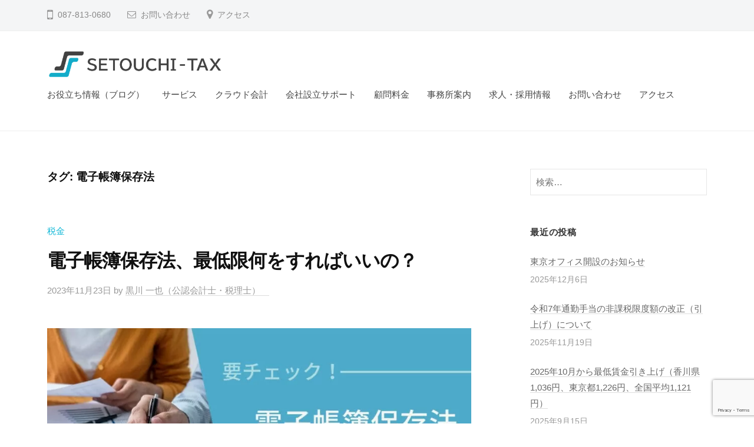

--- FILE ---
content_type: text/html; charset=UTF-8
request_url: https://www.setouchi-tax.jp/tag/%E9%9B%BB%E5%AD%90%E5%B8%B3%E7%B0%BF%E4%BF%9D%E5%AD%98%E6%B3%95/
body_size: 13310
content:
<!DOCTYPE html>
<html lang="ja">
<head>
<!-- wexal_pst_init.js does not exist -->
<!-- Global site tag (gtag.js) - Google Analytics -->
<meta charset="UTF-8">
<meta name="viewport" content="width=device-width, initial-scale=1">
<meta name='robots' content='index, follow, max-image-preview:large, max-snippet:-1, max-video-preview:-1'/>
<!-- This site is optimized with the Yoast SEO plugin v26.7 - https://yoast.com/wordpress/plugins/seo/ -->
<title>電子帳簿保存法 アーカイブ - せとうち税理士法人｜香川県高松市の税理士｜経営サポート、起業・会社設立なら</title>
<link rel="canonical" href="https://www.setouchi-tax.jp/tag/電子帳簿保存法/"/>
<meta property="og:locale" content="ja_JP"/>
<meta property="og:type" content="article"/>
<meta property="og:title" content="電子帳簿保存法 アーカイブ - せとうち税理士法人｜香川県高松市の税理士｜経営サポート、起業・会社設立なら"/>
<meta property="og:url" content="https://www.setouchi-tax.jp/tag/電子帳簿保存法/"/>
<meta property="og:site_name" content="せとうち税理士法人｜香川県高松市の税理士｜経営サポート、起業・会社設立なら"/>
<meta name="twitter:card" content="summary_large_image"/>
<script data-jetpack-boost="ignore" type="application/ld+json" class="yoast-schema-graph">{"@context":"https://schema.org","@graph":[{"@type":"CollectionPage","@id":"https://www.setouchi-tax.jp/tag/%e9%9b%bb%e5%ad%90%e5%b8%b3%e7%b0%bf%e4%bf%9d%e5%ad%98%e6%b3%95/","url":"https://www.setouchi-tax.jp/tag/%e9%9b%bb%e5%ad%90%e5%b8%b3%e7%b0%bf%e4%bf%9d%e5%ad%98%e6%b3%95/","name":"電子帳簿保存法 アーカイブ - せとうち税理士法人｜香川県高松市の税理士｜経営サポート、起業・会社設立なら","isPartOf":{"@id":"https://www.setouchi-tax.jp/#website"},"primaryImageOfPage":{"@id":"https://www.setouchi-tax.jp/tag/%e9%9b%bb%e5%ad%90%e5%b8%b3%e7%b0%bf%e4%bf%9d%e5%ad%98%e6%b3%95/#primaryimage"},"image":{"@id":"https://www.setouchi-tax.jp/tag/%e9%9b%bb%e5%ad%90%e5%b8%b3%e7%b0%bf%e4%bf%9d%e5%ad%98%e6%b3%95/#primaryimage"},"thumbnailUrl":"https://www.setouchi-tax.jp/wp-content/uploads/2023/11/8240d73256fd9d785b586cdad9339410.jpg","breadcrumb":{"@id":"https://www.setouchi-tax.jp/tag/%e9%9b%bb%e5%ad%90%e5%b8%b3%e7%b0%bf%e4%bf%9d%e5%ad%98%e6%b3%95/#breadcrumb"},"inLanguage":"ja"},{"@type":"ImageObject","inLanguage":"ja","@id":"https://www.setouchi-tax.jp/tag/%e9%9b%bb%e5%ad%90%e5%b8%b3%e7%b0%bf%e4%bf%9d%e5%ad%98%e6%b3%95/#primaryimage","url":"https://www.setouchi-tax.jp/wp-content/uploads/2023/11/8240d73256fd9d785b586cdad9339410.jpg","contentUrl":"https://www.setouchi-tax.jp/wp-content/uploads/2023/11/8240d73256fd9d785b586cdad9339410.jpg","width":1200,"height":675,"caption":"電子帳簿保存法"},{"@type":"BreadcrumbList","@id":"https://www.setouchi-tax.jp/tag/%e9%9b%bb%e5%ad%90%e5%b8%b3%e7%b0%bf%e4%bf%9d%e5%ad%98%e6%b3%95/#breadcrumb","itemListElement":[{"@type":"ListItem","position":1,"name":"ホーム","item":"https://www.setouchi-tax.jp/"},{"@type":"ListItem","position":2,"name":"電子帳簿保存法"}]},{"@type":"WebSite","@id":"https://www.setouchi-tax.jp/#website","url":"https://www.setouchi-tax.jp/","name":"せとうち税理士法人｜香川県高松市の税理士｜経営サポート、起業・会社設立なら","description":"なんでも相談できる、やさしい税理士事務所。経営サポート、起業・会社設立支援ならおまかせください。","publisher":{"@id":"https://www.setouchi-tax.jp/#organization"},"potentialAction":[{"@type":"SearchAction","target":{"@type":"EntryPoint","urlTemplate":"https://www.setouchi-tax.jp/?s={search_term_string}"},"query-input":{"@type":"PropertyValueSpecification","valueRequired":true,"valueName":"search_term_string"}}],"inLanguage":"ja"},{"@type":"Organization","@id":"https://www.setouchi-tax.jp/#organization","name":"せとうち税理士法人","url":"https://www.setouchi-tax.jp/","logo":{"@type":"ImageObject","inLanguage":"ja","@id":"https://www.setouchi-tax.jp/#/schema/logo/image/","url":"https://www.setouchi-tax.jp/wp-content/uploads/2020/10/5c500a9c3695af5faa882d70cba05389.png","contentUrl":"https://www.setouchi-tax.jp/wp-content/uploads/2020/10/5c500a9c3695af5faa882d70cba05389.png","width":800,"height":800,"caption":"せとうち税理士法人"},"image":{"@id":"https://www.setouchi-tax.jp/#/schema/logo/image/"},"sameAs":["https://www.facebook.com/setouchitax"]}]}</script>
<!-- / Yoast SEO plugin. -->
<link rel='dns-prefetch' href='//www.googletagmanager.com'/>
<link rel='dns-prefetch' href='//stats.wp.com'/>
<link rel='dns-prefetch' href='//widgets.wp.com'/>
<link rel='dns-prefetch' href='//s0.wp.com'/>
<link rel='dns-prefetch' href='//0.gravatar.com'/>
<link rel='dns-prefetch' href='//1.gravatar.com'/>
<link rel='dns-prefetch' href='//2.gravatar.com'/>
<link rel="alternate" type="application/rss+xml" title="せとうち税理士法人｜香川県高松市の税理士｜経営サポート、起業・会社設立なら &raquo; フィード" href="https://www.setouchi-tax.jp/feed/"/>
<link rel="alternate" type="application/rss+xml" title="せとうち税理士法人｜香川県高松市の税理士｜経営サポート、起業・会社設立なら &raquo; コメントフィード" href="https://www.setouchi-tax.jp/comments/feed/"/>
<link rel="alternate" type="application/rss+xml" title="せとうち税理士法人｜香川県高松市の税理士｜経営サポート、起業・会社設立なら &raquo; 電子帳簿保存法 タグのフィード" href="https://www.setouchi-tax.jp/tag/%e9%9b%bb%e5%ad%90%e5%b8%b3%e7%b0%bf%e4%bf%9d%e5%ad%98%e6%b3%95/feed/"/>
<style id='wp-img-auto-sizes-contain-inline-css' type='text/css'>
img:is([sizes=auto i],[sizes^="auto," i]){contain-intrinsic-size:3000px 1500px}
/*# sourceURL=wp-img-auto-sizes-contain-inline-css */
</style>
<style id='wp-emoji-styles-inline-css' type='text/css'>

	img.wp-smiley, img.emoji {
		display: inline !important;
		border: none !important;
		box-shadow: none !important;
		height: 1em !important;
		width: 1em !important;
		margin: 0 0.07em !important;
		vertical-align: -0.1em !important;
		background: none !important;
		padding: 0 !important;
	}
/*# sourceURL=wp-emoji-styles-inline-css */
</style>
<style id='wp-block-library-inline-css' type='text/css'>
:root{--wp-block-synced-color:#7a00df;--wp-block-synced-color--rgb:122,0,223;--wp-bound-block-color:var(--wp-block-synced-color);--wp-editor-canvas-background:#ddd;--wp-admin-theme-color:#007cba;--wp-admin-theme-color--rgb:0,124,186;--wp-admin-theme-color-darker-10:#006ba1;--wp-admin-theme-color-darker-10--rgb:0,107,160.5;--wp-admin-theme-color-darker-20:#005a87;--wp-admin-theme-color-darker-20--rgb:0,90,135;--wp-admin-border-width-focus:2px}@media (min-resolution:192dpi){:root{--wp-admin-border-width-focus:1.5px}}.wp-element-button{cursor:pointer}:root .has-very-light-gray-background-color{background-color:#eee}:root .has-very-dark-gray-background-color{background-color:#313131}:root .has-very-light-gray-color{color:#eee}:root .has-very-dark-gray-color{color:#313131}:root .has-vivid-green-cyan-to-vivid-cyan-blue-gradient-background{background:linear-gradient(135deg,#00d084,#0693e3)}:root .has-purple-crush-gradient-background{background:linear-gradient(135deg,#34e2e4,#4721fb 50%,#ab1dfe)}:root .has-hazy-dawn-gradient-background{background:linear-gradient(135deg,#faaca8,#dad0ec)}:root .has-subdued-olive-gradient-background{background:linear-gradient(135deg,#fafae1,#67a671)}:root .has-atomic-cream-gradient-background{background:linear-gradient(135deg,#fdd79a,#004a59)}:root .has-nightshade-gradient-background{background:linear-gradient(135deg,#330968,#31cdcf)}:root .has-midnight-gradient-background{background:linear-gradient(135deg,#020381,#2874fc)}:root{--wp--preset--font-size--normal:16px;--wp--preset--font-size--huge:42px}.has-regular-font-size{font-size:1em}.has-larger-font-size{font-size:2.625em}.has-normal-font-size{font-size:var(--wp--preset--font-size--normal)}.has-huge-font-size{font-size:var(--wp--preset--font-size--huge)}.has-text-align-center{text-align:center}.has-text-align-left{text-align:left}.has-text-align-right{text-align:right}.has-fit-text{white-space:nowrap!important}#end-resizable-editor-section{display:none}.aligncenter{clear:both}.items-justified-left{justify-content:flex-start}.items-justified-center{justify-content:center}.items-justified-right{justify-content:flex-end}.items-justified-space-between{justify-content:space-between}.screen-reader-text{border:0;clip-path:inset(50%);height:1px;margin:-1px;overflow:hidden;padding:0;position:absolute;width:1px;word-wrap:normal!important}.screen-reader-text:focus{background-color:#ddd;clip-path:none;color:#444;display:block;font-size:1em;height:auto;left:5px;line-height:normal;padding:15px 23px 14px;text-decoration:none;top:5px;width:auto;z-index:100000}html :where(.has-border-color){border-style:solid}html :where([style*=border-top-color]){border-top-style:solid}html :where([style*=border-right-color]){border-right-style:solid}html :where([style*=border-bottom-color]){border-bottom-style:solid}html :where([style*=border-left-color]){border-left-style:solid}html :where([style*=border-width]){border-style:solid}html :where([style*=border-top-width]){border-top-style:solid}html :where([style*=border-right-width]){border-right-style:solid}html :where([style*=border-bottom-width]){border-bottom-style:solid}html :where([style*=border-left-width]){border-left-style:solid}html :where(img[class*=wp-image-]){height:auto;max-width:100%}:where(figure){margin:0 0 1em}html :where(.is-position-sticky){--wp-admin--admin-bar--position-offset:var(--wp-admin--admin-bar--height,0px)}@media screen and (max-width:600px){html :where(.is-position-sticky){--wp-admin--admin-bar--position-offset:0px}}

/*# sourceURL=wp-block-library-inline-css */
</style><style id='wp-block-heading-inline-css' type='text/css'>
h1:where(.wp-block-heading).has-background,h2:where(.wp-block-heading).has-background,h3:where(.wp-block-heading).has-background,h4:where(.wp-block-heading).has-background,h5:where(.wp-block-heading).has-background,h6:where(.wp-block-heading).has-background{padding:1.25em 2.375em}h1.has-text-align-left[style*=writing-mode]:where([style*=vertical-lr]),h1.has-text-align-right[style*=writing-mode]:where([style*=vertical-rl]),h2.has-text-align-left[style*=writing-mode]:where([style*=vertical-lr]),h2.has-text-align-right[style*=writing-mode]:where([style*=vertical-rl]),h3.has-text-align-left[style*=writing-mode]:where([style*=vertical-lr]),h3.has-text-align-right[style*=writing-mode]:where([style*=vertical-rl]),h4.has-text-align-left[style*=writing-mode]:where([style*=vertical-lr]),h4.has-text-align-right[style*=writing-mode]:where([style*=vertical-rl]),h5.has-text-align-left[style*=writing-mode]:where([style*=vertical-lr]),h5.has-text-align-right[style*=writing-mode]:where([style*=vertical-rl]),h6.has-text-align-left[style*=writing-mode]:where([style*=vertical-lr]),h6.has-text-align-right[style*=writing-mode]:where([style*=vertical-rl]){rotate:180deg}
/*# sourceURL=https://www.setouchi-tax.jp/wp-includes/blocks/heading/style.min.css */
</style>
<style id='wp-block-paragraph-inline-css' type='text/css'>
.is-small-text{font-size:.875em}.is-regular-text{font-size:1em}.is-large-text{font-size:2.25em}.is-larger-text{font-size:3em}.has-drop-cap:not(:focus):first-letter{float:left;font-size:8.4em;font-style:normal;font-weight:100;line-height:.68;margin:.05em .1em 0 0;text-transform:uppercase}body.rtl .has-drop-cap:not(:focus):first-letter{float:none;margin-left:.1em}p.has-drop-cap.has-background{overflow:hidden}:root :where(p.has-background){padding:1.25em 2.375em}:where(p.has-text-color:not(.has-link-color)) a{color:inherit}p.has-text-align-left[style*="writing-mode:vertical-lr"],p.has-text-align-right[style*="writing-mode:vertical-rl"]{rotate:180deg}
/*# sourceURL=https://www.setouchi-tax.jp/wp-includes/blocks/paragraph/style.min.css */
</style>
<style id='global-styles-inline-css' type='text/css'>
:root{--wp--preset--aspect-ratio--square: 1;--wp--preset--aspect-ratio--4-3: 4/3;--wp--preset--aspect-ratio--3-4: 3/4;--wp--preset--aspect-ratio--3-2: 3/2;--wp--preset--aspect-ratio--2-3: 2/3;--wp--preset--aspect-ratio--16-9: 16/9;--wp--preset--aspect-ratio--9-16: 9/16;--wp--preset--color--black: #000000;--wp--preset--color--cyan-bluish-gray: #abb8c3;--wp--preset--color--white: #ffffff;--wp--preset--color--pale-pink: #f78da7;--wp--preset--color--vivid-red: #cf2e2e;--wp--preset--color--luminous-vivid-orange: #ff6900;--wp--preset--color--luminous-vivid-amber: #fcb900;--wp--preset--color--light-green-cyan: #7bdcb5;--wp--preset--color--vivid-green-cyan: #00d084;--wp--preset--color--pale-cyan-blue: #8ed1fc;--wp--preset--color--vivid-cyan-blue: #0693e3;--wp--preset--color--vivid-purple: #9b51e0;--wp--preset--gradient--vivid-cyan-blue-to-vivid-purple: linear-gradient(135deg,rgb(6,147,227) 0%,rgb(155,81,224) 100%);--wp--preset--gradient--light-green-cyan-to-vivid-green-cyan: linear-gradient(135deg,rgb(122,220,180) 0%,rgb(0,208,130) 100%);--wp--preset--gradient--luminous-vivid-amber-to-luminous-vivid-orange: linear-gradient(135deg,rgb(252,185,0) 0%,rgb(255,105,0) 100%);--wp--preset--gradient--luminous-vivid-orange-to-vivid-red: linear-gradient(135deg,rgb(255,105,0) 0%,rgb(207,46,46) 100%);--wp--preset--gradient--very-light-gray-to-cyan-bluish-gray: linear-gradient(135deg,rgb(238,238,238) 0%,rgb(169,184,195) 100%);--wp--preset--gradient--cool-to-warm-spectrum: linear-gradient(135deg,rgb(74,234,220) 0%,rgb(151,120,209) 20%,rgb(207,42,186) 40%,rgb(238,44,130) 60%,rgb(251,105,98) 80%,rgb(254,248,76) 100%);--wp--preset--gradient--blush-light-purple: linear-gradient(135deg,rgb(255,206,236) 0%,rgb(152,150,240) 100%);--wp--preset--gradient--blush-bordeaux: linear-gradient(135deg,rgb(254,205,165) 0%,rgb(254,45,45) 50%,rgb(107,0,62) 100%);--wp--preset--gradient--luminous-dusk: linear-gradient(135deg,rgb(255,203,112) 0%,rgb(199,81,192) 50%,rgb(65,88,208) 100%);--wp--preset--gradient--pale-ocean: linear-gradient(135deg,rgb(255,245,203) 0%,rgb(182,227,212) 50%,rgb(51,167,181) 100%);--wp--preset--gradient--electric-grass: linear-gradient(135deg,rgb(202,248,128) 0%,rgb(113,206,126) 100%);--wp--preset--gradient--midnight: linear-gradient(135deg,rgb(2,3,129) 0%,rgb(40,116,252) 100%);--wp--preset--font-size--small: 13px;--wp--preset--font-size--medium: 20px;--wp--preset--font-size--large: 36px;--wp--preset--font-size--x-large: 42px;--wp--preset--spacing--20: 0.44rem;--wp--preset--spacing--30: 0.67rem;--wp--preset--spacing--40: 1rem;--wp--preset--spacing--50: 1.5rem;--wp--preset--spacing--60: 2.25rem;--wp--preset--spacing--70: 3.38rem;--wp--preset--spacing--80: 5.06rem;--wp--preset--shadow--natural: 6px 6px 9px rgba(0, 0, 0, 0.2);--wp--preset--shadow--deep: 12px 12px 50px rgba(0, 0, 0, 0.4);--wp--preset--shadow--sharp: 6px 6px 0px rgba(0, 0, 0, 0.2);--wp--preset--shadow--outlined: 6px 6px 0px -3px rgb(255, 255, 255), 6px 6px rgb(0, 0, 0);--wp--preset--shadow--crisp: 6px 6px 0px rgb(0, 0, 0);}:where(.is-layout-flex){gap: 0.5em;}:where(.is-layout-grid){gap: 0.5em;}body .is-layout-flex{display: flex;}.is-layout-flex{flex-wrap: wrap;align-items: center;}.is-layout-flex > :is(*, div){margin: 0;}body .is-layout-grid{display: grid;}.is-layout-grid > :is(*, div){margin: 0;}:where(.wp-block-columns.is-layout-flex){gap: 2em;}:where(.wp-block-columns.is-layout-grid){gap: 2em;}:where(.wp-block-post-template.is-layout-flex){gap: 1.25em;}:where(.wp-block-post-template.is-layout-grid){gap: 1.25em;}.has-black-color{color: var(--wp--preset--color--black) !important;}.has-cyan-bluish-gray-color{color: var(--wp--preset--color--cyan-bluish-gray) !important;}.has-white-color{color: var(--wp--preset--color--white) !important;}.has-pale-pink-color{color: var(--wp--preset--color--pale-pink) !important;}.has-vivid-red-color{color: var(--wp--preset--color--vivid-red) !important;}.has-luminous-vivid-orange-color{color: var(--wp--preset--color--luminous-vivid-orange) !important;}.has-luminous-vivid-amber-color{color: var(--wp--preset--color--luminous-vivid-amber) !important;}.has-light-green-cyan-color{color: var(--wp--preset--color--light-green-cyan) !important;}.has-vivid-green-cyan-color{color: var(--wp--preset--color--vivid-green-cyan) !important;}.has-pale-cyan-blue-color{color: var(--wp--preset--color--pale-cyan-blue) !important;}.has-vivid-cyan-blue-color{color: var(--wp--preset--color--vivid-cyan-blue) !important;}.has-vivid-purple-color{color: var(--wp--preset--color--vivid-purple) !important;}.has-black-background-color{background-color: var(--wp--preset--color--black) !important;}.has-cyan-bluish-gray-background-color{background-color: var(--wp--preset--color--cyan-bluish-gray) !important;}.has-white-background-color{background-color: var(--wp--preset--color--white) !important;}.has-pale-pink-background-color{background-color: var(--wp--preset--color--pale-pink) !important;}.has-vivid-red-background-color{background-color: var(--wp--preset--color--vivid-red) !important;}.has-luminous-vivid-orange-background-color{background-color: var(--wp--preset--color--luminous-vivid-orange) !important;}.has-luminous-vivid-amber-background-color{background-color: var(--wp--preset--color--luminous-vivid-amber) !important;}.has-light-green-cyan-background-color{background-color: var(--wp--preset--color--light-green-cyan) !important;}.has-vivid-green-cyan-background-color{background-color: var(--wp--preset--color--vivid-green-cyan) !important;}.has-pale-cyan-blue-background-color{background-color: var(--wp--preset--color--pale-cyan-blue) !important;}.has-vivid-cyan-blue-background-color{background-color: var(--wp--preset--color--vivid-cyan-blue) !important;}.has-vivid-purple-background-color{background-color: var(--wp--preset--color--vivid-purple) !important;}.has-black-border-color{border-color: var(--wp--preset--color--black) !important;}.has-cyan-bluish-gray-border-color{border-color: var(--wp--preset--color--cyan-bluish-gray) !important;}.has-white-border-color{border-color: var(--wp--preset--color--white) !important;}.has-pale-pink-border-color{border-color: var(--wp--preset--color--pale-pink) !important;}.has-vivid-red-border-color{border-color: var(--wp--preset--color--vivid-red) !important;}.has-luminous-vivid-orange-border-color{border-color: var(--wp--preset--color--luminous-vivid-orange) !important;}.has-luminous-vivid-amber-border-color{border-color: var(--wp--preset--color--luminous-vivid-amber) !important;}.has-light-green-cyan-border-color{border-color: var(--wp--preset--color--light-green-cyan) !important;}.has-vivid-green-cyan-border-color{border-color: var(--wp--preset--color--vivid-green-cyan) !important;}.has-pale-cyan-blue-border-color{border-color: var(--wp--preset--color--pale-cyan-blue) !important;}.has-vivid-cyan-blue-border-color{border-color: var(--wp--preset--color--vivid-cyan-blue) !important;}.has-vivid-purple-border-color{border-color: var(--wp--preset--color--vivid-purple) !important;}.has-vivid-cyan-blue-to-vivid-purple-gradient-background{background: var(--wp--preset--gradient--vivid-cyan-blue-to-vivid-purple) !important;}.has-light-green-cyan-to-vivid-green-cyan-gradient-background{background: var(--wp--preset--gradient--light-green-cyan-to-vivid-green-cyan) !important;}.has-luminous-vivid-amber-to-luminous-vivid-orange-gradient-background{background: var(--wp--preset--gradient--luminous-vivid-amber-to-luminous-vivid-orange) !important;}.has-luminous-vivid-orange-to-vivid-red-gradient-background{background: var(--wp--preset--gradient--luminous-vivid-orange-to-vivid-red) !important;}.has-very-light-gray-to-cyan-bluish-gray-gradient-background{background: var(--wp--preset--gradient--very-light-gray-to-cyan-bluish-gray) !important;}.has-cool-to-warm-spectrum-gradient-background{background: var(--wp--preset--gradient--cool-to-warm-spectrum) !important;}.has-blush-light-purple-gradient-background{background: var(--wp--preset--gradient--blush-light-purple) !important;}.has-blush-bordeaux-gradient-background{background: var(--wp--preset--gradient--blush-bordeaux) !important;}.has-luminous-dusk-gradient-background{background: var(--wp--preset--gradient--luminous-dusk) !important;}.has-pale-ocean-gradient-background{background: var(--wp--preset--gradient--pale-ocean) !important;}.has-electric-grass-gradient-background{background: var(--wp--preset--gradient--electric-grass) !important;}.has-midnight-gradient-background{background: var(--wp--preset--gradient--midnight) !important;}.has-small-font-size{font-size: var(--wp--preset--font-size--small) !important;}.has-medium-font-size{font-size: var(--wp--preset--font-size--medium) !important;}.has-large-font-size{font-size: var(--wp--preset--font-size--large) !important;}.has-x-large-font-size{font-size: var(--wp--preset--font-size--x-large) !important;}
/*# sourceURL=global-styles-inline-css */
</style>
<style id='classic-theme-styles-inline-css' type='text/css'>
/*! This file is auto-generated */
.wp-block-button__link{color:#fff;background-color:#32373c;border-radius:9999px;box-shadow:none;text-decoration:none;padding:calc(.667em + 2px) calc(1.333em + 2px);font-size:1.125em}.wp-block-file__button{background:#32373c;color:#fff;text-decoration:none}
/*# sourceURL=/wp-includes/css/classic-themes.min.css */
</style>
<link rel='stylesheet' id='contact-form-7-css' href='https://www.setouchi-tax.jp/wp-content/plugins/contact-form-7/includes/css/styles.css?ver=6.1.4' type='text/css' media='all'/>
<link rel='stylesheet' id='parent-style-css' href='https://www.setouchi-tax.jp/wp-content/themes/businesspress/style.css?ver=6.9' type='text/css' media='all'/>
<link rel='stylesheet' id='child-style-css' href='https://www.setouchi-tax.jp/wp-content/themes/businesspress-child/style.css?ver=6.9' type='text/css' media='all'/>
<link rel='stylesheet' id='fontawesome-css' href='https://www.setouchi-tax.jp/wp-content/themes/businesspress/inc/font-awesome/css/font-awesome.css?ver=4.7.0' type='text/css' media='all'/>
<link rel='stylesheet' id='normalize-css' href='https://www.setouchi-tax.jp/wp-content/themes/businesspress/css/normalize.css?ver=8.0.0' type='text/css' media='all'/>
<link rel='stylesheet' id='businesspress-style-css' href='https://www.setouchi-tax.jp/wp-content/themes/businesspress-child/style.css?ver=1.0.0' type='text/css' media='all'/>
<style id='businesspress-style-inline-css' type='text/css'>

	a,
	.subheader {
		color: #12b8d7;
	}
	a:hover {
		color: #81d742;
	}
	a.home-header-button-main {
		background-color: #12b8d7;
	}
	a.home-header-button-main:hover {
		background-color: #81d742;
	}
	code, kbd, tt, var,
	th,
	pre,
	.top-bar,
	.author-profile,
	.pagination .current,
	.page-links .page-numbers,
	.tagcloud a,
	.widget_calendar tbody td a,
	.container-wrapper,
	.site-bottom {
		background-color: #f4f5f6;
	}

	.jumbotron {
		background-image: url("https://www.setouchi-tax.jp/wp-content/uploads/2021/01/cropped-cropped-72199056b337a50e44beca66af4ed480-scaled-1.jpg");
	}
	.home-header-content {
		text-align: center;
	}

	@media screen and (min-width: 980px) {
		.footer-widget-1 {
			width: 49.98%;
		}
		.footer-widget-2 {
			width: 24.99%;
		}
		.footer-widget-3 {
			width: 24.99%;
		}
		.footer-widget-4 {
			width: 0%;
		}
		.footer-widget-5 {
			width: 0%;
		}
		.footer-widget-6 {
			width: 0%;
		}
	}
	
/*# sourceURL=businesspress-style-inline-css */
</style>
<link rel='stylesheet' id='jetpack_likes-css' href='https://www.setouchi-tax.jp/wp-content/plugins/jetpack/modules/likes/style.css?ver=15.4' type='text/css' media='all'/>
<link rel='stylesheet' id='jquery-lazyloadxt-spinner-css-css' href='//www.setouchi-tax.jp/wp-content/plugins/a3-lazy-load/assets/css/jquery.lazyloadxt.spinner.css?ver=6.9' type='text/css' media='all'/>
<link rel='stylesheet' id='a3a3_lazy_load-css' href='//www.setouchi-tax.jp/wp-content/uploads/sass/a3_lazy_load.min.css?ver=1610345094' type='text/css' media='all'/>
<script data-jetpack-boost="ignore" type="text/javascript" src="https://www.setouchi-tax.jp/wp-includes/js/jquery/jquery.min.js?ver=3.7.1" id="jquery-core-js"></script>
<!-- Site Kit によって追加された Google タグ（gtag.js）スニペット -->
<!-- Google アナリティクス スニペット (Site Kit が追加) -->
<link rel="https://api.w.org/" href="https://www.setouchi-tax.jp/wp-json/"/><link rel="alternate" title="JSON" type="application/json" href="https://www.setouchi-tax.jp/wp-json/wp/v2/tags/61"/><link rel="EditURI" type="application/rsd+xml" title="RSD" href="https://www.setouchi-tax.jp/xmlrpc.php?rsd"/>
<meta name="generator" content="WordPress 6.9"/>
<meta name="generator" content="Site Kit by Google 1.170.0"/><script data-jetpack-boost="ignore" type="application/ld+json">{"@context":"https://schema.org","@type":"WebSite","name":"せとうち税理士事務所","alternateName":"","url":"https://www.setouchi-tax.jp/"}</script>	<style>img#wpstats{display:none}</style>
<meta name="thumbnail" content="https://www.setouchi-tax.jp/wp-content/uploads/2023/11/8240d73256fd9d785b586cdad9339410.jpg"/><noscript><style>.lazyload[data-src]{display:none !important;}</style></noscript><style>.lazyload{background-image:none !important;}.lazyload:before{background-image:none !important;}</style><style type="text/css">.blue-message {
background: none repeat scroll 0 0 #3399ff;
    color: #ffffff;
    text-shadow: none;
    font-size: 14px;
    line-height: 24px;
    padding: 10px;
}.green-message {
background: none repeat scroll 0 0 #8cc14c;
    color: #ffffff;
    text-shadow: none;
    font-size: 14px;
    line-height: 24px;
    padding: 10px;
}.orange-message {
background: none repeat scroll 0 0 #faa732;
    color: #ffffff;
    text-shadow: none;
    font-size: 14px;
    line-height: 24px;
    padding: 10px;
}.red-message {
background: none repeat scroll 0 0 #da4d31;
    color: #ffffff;
    text-shadow: none;
    font-size: 14px;
    line-height: 24px;
    padding: 10px;
}.grey-message {
background: none repeat scroll 0 0 #53555c;
    color: #ffffff;
    text-shadow: none;
    font-size: 14px;
    line-height: 24px;
    padding: 10px;
}.left-block {
background: none repeat scroll 0 0px, radial-gradient(ellipse at center center, #ffffff 0%, #f2f2f2 100%) repeat scroll 0 0 rgba(0, 0, 0, 0);
    color: #8b8e97;
    padding: 10px;
    margin: 10px;
    float: left;
}.right-block {
background: none repeat scroll 0 0px, radial-gradient(ellipse at center center, #ffffff 0%, #f2f2f2 100%) repeat scroll 0 0 rgba(0, 0, 0, 0);
    color: #8b8e97;
    padding: 10px;
    margin: 10px;
    float: right;
}.blockquotes {
background: none;
    border-left: 5px solid #f1f1f1;
    color: #8B8E97;
    font-size: 14px;
    font-style: italic;
    line-height: 22px;
    padding-left: 15px;
    padding: 10px;
    width: 60%;
    float: left;
}</style><link rel="icon" href="https://www.setouchi-tax.jp/wp-content/uploads/2020/08/cropped-せとうち税理士法人Logo_31-32x32.jpg" sizes="32x32"/>
<link rel="icon" href="https://www.setouchi-tax.jp/wp-content/uploads/2020/08/cropped-せとうち税理士法人Logo_31-192x192.jpg" sizes="192x192"/>
<link rel="apple-touch-icon" href="https://www.setouchi-tax.jp/wp-content/uploads/2020/08/cropped-せとうち税理士法人Logo_31-180x180.jpg"/>
<meta name="msapplication-TileImage" content="https://www.setouchi-tax.jp/wp-content/uploads/2020/08/cropped-せとうち税理士法人Logo_31-270x270.jpg"/>
</head>
<body class="archive tag tag-61 wp-custom-logo wp-theme-businesspress wp-child-theme-businesspress-child hide-blogname hide-blogdescription has-sidebar">
<div id="page" class="site">
<a class="skip-link screen-reader-text" href="#content">コンテンツへスキップ</a>
<header id="masthead" class="site-header">
<div class="top-bar">
<div class="top-bar-content">
<ul class="top-bar-main">
<li class="top-bar-main-phone">087-813-0680</li>
<li class="top-bar-main-contact"><a href="https://www.setouchi-tax.jp/contact/">お問い合わせ</a></li>
<li class="top-bar-main-access"><a href="https://www.setouchi-tax.jp/access/">アクセス</a></li>
</ul><!-- .top-bar-main -->
</div><!-- .top-bar-content -->
</div><!-- .top-bar -->
<div class="main-header main-header-original">
<div class="main-header-content">
<div class="site-branding">
<div class="site-logo"><a href="https://www.setouchi-tax.jp/" rel="home"><img alt="せとうち税理士法人｜香川県高松市の税理士｜経営サポート、起業・会社設立なら" src="[data-uri]" width="300" data-src="https://www.setouchi-tax.jp/wp-content/uploads/2021/01/cropped-44241577b9a73501d685ab64340c455a.png" decoding="async" class="lazyload" data-eio-rwidth="1051" data-eio-rheight="182"/><noscript><img alt="せとうち税理士法人｜香川県高松市の税理士｜経営サポート、起業・会社設立なら" src="https://www.setouchi-tax.jp/wp-content/uploads/2021/01/cropped-44241577b9a73501d685ab64340c455a.png" width="300" data-eio="l"/></noscript></a></div>	<div class="site-title"><a href="https://www.setouchi-tax.jp/" rel="home">せとうち税理士法人｜香川県高松市の税理士｜経営サポート、起業・会社設立なら</a></div>
<div class="site-description">なんでも相談できる、やさしい税理士事務所。経営サポート、起業・会社設立支援ならおまかせください。</div>
</div><!-- .site-branding -->
<nav class="main-navigation">
<div class="menu-%e3%83%a1%e3%83%8b%e3%83%a5%e3%83%bc-container"><ul id="menu-%e3%83%a1%e3%83%8b%e3%83%a5%e3%83%bc" class="menu"><li id="menu-item-150" class="menu-item menu-item-type-post_type menu-item-object-page current_page_parent menu-item-150"><a href="https://www.setouchi-tax.jp/blog/">お役立ち情報（ブログ）</a></li>
<li id="menu-item-115" class="menu-item menu-item-type-post_type menu-item-object-page menu-item-115"><a href="https://www.setouchi-tax.jp/service/">サービス</a></li>
<li id="menu-item-201" class="menu-item menu-item-type-post_type menu-item-object-page menu-item-201"><a href="https://www.setouchi-tax.jp/cloud/">クラウド会計</a></li>
<li id="menu-item-731" class="menu-item menu-item-type-post_type menu-item-object-page menu-item-731"><a href="https://www.setouchi-tax.jp/kaisyasetsuritsu/">会社設立サポート</a></li>
<li id="menu-item-134" class="menu-item menu-item-type-post_type menu-item-object-page menu-item-134"><a href="https://www.setouchi-tax.jp/price/">顧問料金</a></li>
<li id="menu-item-116" class="menu-item menu-item-type-post_type menu-item-object-page menu-item-116"><a href="https://www.setouchi-tax.jp/profile/">事務所案内</a></li>
<li id="menu-item-896" class="menu-item menu-item-type-post_type menu-item-object-page menu-item-896"><a href="https://www.setouchi-tax.jp/recruit/">求人・採用情報</a></li>
<li id="menu-item-124" class="menu-item menu-item-type-post_type menu-item-object-page menu-item-124"><a href="https://www.setouchi-tax.jp/contact/">お問い合わせ</a></li>
<li id="menu-item-125" class="menu-item menu-item-type-post_type menu-item-object-page menu-item-125"><a href="https://www.setouchi-tax.jp/access/">アクセス</a></li>
</ul></div>	</nav><!-- .main-navigation -->
<button class="drawer-hamburger">
<span class="screen-reader-text">メニュー</span>
<span class="drawer-hamburger-icon"></span>
</button>
</div><!-- .main-header-content -->
<div class="drawer-overlay"></div>
<div class="drawer-navigation">
<div class="drawer-navigation-content">
<nav class="main-navigation">
<div class="menu-%e3%83%a1%e3%83%8b%e3%83%a5%e3%83%bc-container"><ul id="menu-%e3%83%a1%e3%83%8b%e3%83%a5%e3%83%bc-1" class="menu"><li class="menu-item menu-item-type-post_type menu-item-object-page current_page_parent menu-item-150"><a href="https://www.setouchi-tax.jp/blog/">お役立ち情報（ブログ）</a></li>
<li class="menu-item menu-item-type-post_type menu-item-object-page menu-item-115"><a href="https://www.setouchi-tax.jp/service/">サービス</a></li>
<li class="menu-item menu-item-type-post_type menu-item-object-page menu-item-201"><a href="https://www.setouchi-tax.jp/cloud/">クラウド会計</a></li>
<li class="menu-item menu-item-type-post_type menu-item-object-page menu-item-731"><a href="https://www.setouchi-tax.jp/kaisyasetsuritsu/">会社設立サポート</a></li>
<li class="menu-item menu-item-type-post_type menu-item-object-page menu-item-134"><a href="https://www.setouchi-tax.jp/price/">顧問料金</a></li>
<li class="menu-item menu-item-type-post_type menu-item-object-page menu-item-116"><a href="https://www.setouchi-tax.jp/profile/">事務所案内</a></li>
<li class="menu-item menu-item-type-post_type menu-item-object-page menu-item-896"><a href="https://www.setouchi-tax.jp/recruit/">求人・採用情報</a></li>
<li class="menu-item menu-item-type-post_type menu-item-object-page menu-item-124"><a href="https://www.setouchi-tax.jp/contact/">お問い合わせ</a></li>
<li class="menu-item menu-item-type-post_type menu-item-object-page menu-item-125"><a href="https://www.setouchi-tax.jp/access/">アクセス</a></li>
</ul></div>	</nav><!-- .main-navigation -->
</div><!-- .drawer-navigation-content -->
</div><!-- .drawer-navigation -->
</div><!-- .main-header -->
</header><!-- #masthead -->
<div id="content" class="site-content">
<section id="primary" class="content-area">
<main id="main" class="site-main">
<header class="page-header">
<h1 class="page-title">タグ: <span>電子帳簿保存法</span></h1>	</header><!-- .page-header -->
<div class="loop-wrapper">
<div class="post-summary">
<article id="post-1042" class="post-1042 post type-post status-publish format-standard has-post-thumbnail hentry category-48 tag-61">
<header class="entry-header">
<div class="cat-links"><a href="https://www.setouchi-tax.jp/category/%e7%a8%8e%e9%87%91/" rel="category tag">税金</a></div><!-- .cat-links -->	<h2 class="entry-title"><a href="https://www.setouchi-tax.jp/denshichoubohozonhou/" rel="bookmark">電子帳簿保存法、最低限何をすればいいの？</a></h2>
<div class="entry-meta">
<span class="posted-on">
<a href="https://www.setouchi-tax.jp/denshichoubohozonhou/" rel="bookmark"><time class="entry-date published updated" datetime="2023-11-23T21:31:26+09:00">2023年11月23日</time></a>	</span>
<span class="byline">by	<span class="author vcard">
<a class="url fn n" href="https://www.setouchi-tax.jp/author/kazuya-kurokawa/" title="黒川 一也（公認会計士・税理士）　 の投稿をすべて表示">黒川 一也（公認会計士・税理士）　</a>
</span>
</span>
</div><!-- .entry-meta -->
<div class="post-thumbnail">
<a href="https://www.setouchi-tax.jp/denshichoubohozonhou/"><img width="840" height="473" src="//www.setouchi-tax.jp/wp-content/plugins/a3-lazy-load/assets/images/lazy_placeholder.gif" data-lazy-type="image" data-src="https://www.setouchi-tax.jp/wp-content/uploads/2023/11/8240d73256fd9d785b586cdad9339410-840x473.jpg" class="lazy lazy-hidden attachment-post-thumbnail size-post-thumbnail wp-post-image" alt="電子帳簿保存法" decoding="async" fetchpriority="high" srcset="" data-srcset="https://www.setouchi-tax.jp/wp-content/uploads/2023/11/8240d73256fd9d785b586cdad9339410-840x473.jpg 840w, https://www.setouchi-tax.jp/wp-content/uploads/2023/11/8240d73256fd9d785b586cdad9339410-300x169.jpg 300w, https://www.setouchi-tax.jp/wp-content/uploads/2023/11/8240d73256fd9d785b586cdad9339410-1024x576.jpg 1024w, https://www.setouchi-tax.jp/wp-content/uploads/2023/11/8240d73256fd9d785b586cdad9339410-768x432.jpg 768w, https://www.setouchi-tax.jp/wp-content/uploads/2023/11/8240d73256fd9d785b586cdad9339410.jpg 1200w" sizes="(max-width: 840px) 100vw, 840px"/><noscript><img width="840" height="473" src="https://www.setouchi-tax.jp/wp-content/uploads/2023/11/8240d73256fd9d785b586cdad9339410-840x473.jpg" class="attachment-post-thumbnail size-post-thumbnail wp-post-image" alt="電子帳簿保存法" decoding="async" fetchpriority="high" srcset="https://www.setouchi-tax.jp/wp-content/uploads/2023/11/8240d73256fd9d785b586cdad9339410-840x473.jpg 840w, https://www.setouchi-tax.jp/wp-content/uploads/2023/11/8240d73256fd9d785b586cdad9339410-300x169.jpg 300w, https://www.setouchi-tax.jp/wp-content/uploads/2023/11/8240d73256fd9d785b586cdad9339410-1024x576.jpg 1024w, https://www.setouchi-tax.jp/wp-content/uploads/2023/11/8240d73256fd9d785b586cdad9339410-768x432.jpg 768w, https://www.setouchi-tax.jp/wp-content/uploads/2023/11/8240d73256fd9d785b586cdad9339410.jpg 1200w" sizes="(max-width: 840px) 100vw, 840px"/></noscript></a>
</div>
</header><!-- .entry-header -->
<div class="entry-summary">
<p>2024年1月から、2021年度に改正された電子帳簿保存法が全面実施されます。この法律改正の内容には「任意」のものと「強制」のものがあり、「強制」である「電子取引」についてはすべての事業者の方が対応す&#8230;</p>
<p><a class="continue-reading" href="https://www.setouchi-tax.jp/denshichoubohozonhou/" rel="bookmark">続きを読む &rarr;</a></p>
</div><!-- .entry-summary -->
</article><!-- #post-## -->
</div><!-- .post-summary -->
<div class="post-summary">
<article id="post-1008" class="post-1008 post type-post status-publish format-standard has-post-thumbnail hentry category-48 tag-73 tag-61">
<header class="entry-header">
<div class="cat-links"><a href="https://www.setouchi-tax.jp/category/%e7%a8%8e%e9%87%91/" rel="category tag">税金</a></div><!-- .cat-links -->	<h2 class="entry-title"><a href="https://www.setouchi-tax.jp/invoice_syutokuhouhou20231006/" rel="bookmark">【サービス・会社別】消費税インボイス取得方法まとめ</a></h2>
<div class="entry-meta">
<span class="posted-on">
<a href="https://www.setouchi-tax.jp/invoice_syutokuhouhou20231006/" rel="bookmark"><time class="entry-date published updated" datetime="2023-10-07T12:31:38+09:00">2023年10月7日</time></a>	</span>
<span class="byline">by	<span class="author vcard">
<a class="url fn n" href="https://www.setouchi-tax.jp/author/kazuya-kurokawa/" title="黒川 一也（公認会計士・税理士）　 の投稿をすべて表示">黒川 一也（公認会計士・税理士）　</a>
</span>
</span>
</div><!-- .entry-meta -->
<div class="post-thumbnail">
<a href="https://www.setouchi-tax.jp/invoice_syutokuhouhou20231006/"><img width="840" height="560" src="//www.setouchi-tax.jp/wp-content/plugins/a3-lazy-load/assets/images/lazy_placeholder.gif" data-lazy-type="image" data-src="https://www.setouchi-tax.jp/wp-content/uploads/2022/09/4461c71a1510f3bb8f68115bc8d71fcb-840x560.jpg" class="lazy lazy-hidden attachment-post-thumbnail size-post-thumbnail wp-post-image" alt="invoice" decoding="async" srcset="" data-srcset="https://www.setouchi-tax.jp/wp-content/uploads/2022/09/4461c71a1510f3bb8f68115bc8d71fcb-840x560.jpg 840w, https://www.setouchi-tax.jp/wp-content/uploads/2022/09/4461c71a1510f3bb8f68115bc8d71fcb-300x200.jpg 300w, https://www.setouchi-tax.jp/wp-content/uploads/2022/09/4461c71a1510f3bb8f68115bc8d71fcb-1024x683.jpg 1024w, https://www.setouchi-tax.jp/wp-content/uploads/2022/09/4461c71a1510f3bb8f68115bc8d71fcb-768x512.jpg 768w, https://www.setouchi-tax.jp/wp-content/uploads/2022/09/4461c71a1510f3bb8f68115bc8d71fcb.jpg 1200w" sizes="(max-width: 840px) 100vw, 840px"/><noscript><img width="840" height="560" src="https://www.setouchi-tax.jp/wp-content/uploads/2022/09/4461c71a1510f3bb8f68115bc8d71fcb-840x560.jpg" class="attachment-post-thumbnail size-post-thumbnail wp-post-image" alt="invoice" decoding="async" srcset="https://www.setouchi-tax.jp/wp-content/uploads/2022/09/4461c71a1510f3bb8f68115bc8d71fcb-840x560.jpg 840w, https://www.setouchi-tax.jp/wp-content/uploads/2022/09/4461c71a1510f3bb8f68115bc8d71fcb-300x200.jpg 300w, https://www.setouchi-tax.jp/wp-content/uploads/2022/09/4461c71a1510f3bb8f68115bc8d71fcb-1024x683.jpg 1024w, https://www.setouchi-tax.jp/wp-content/uploads/2022/09/4461c71a1510f3bb8f68115bc8d71fcb-768x512.jpg 768w, https://www.setouchi-tax.jp/wp-content/uploads/2022/09/4461c71a1510f3bb8f68115bc8d71fcb.jpg 1200w" sizes="(max-width: 840px) 100vw, 840px"/></noscript></a>
</div>
</header><!-- .entry-header -->
<div class="entry-summary">
<p>会社・サービス別のインボイスの取得方法を備忘としてまとめます。少しずつ追加していく予定です。電子帳簿保存法で対応が必要になる請求書の電子データの取得方法としても参考にしてください。 【銀行】 ネット専&#8230;</p>
<p><a class="continue-reading" href="https://www.setouchi-tax.jp/invoice_syutokuhouhou20231006/" rel="bookmark">続きを読む &rarr;</a></p>
</div><!-- .entry-summary -->
</article><!-- #post-## -->
</div><!-- .post-summary -->
<div class="post-summary">
<article id="post-985" class="post-985 post type-post status-publish format-standard has-post-thumbnail hentry category-74 tag-freee tag-73 tag-75 tag-61">
<header class="entry-header">
<div class="cat-links"><a href="https://www.setouchi-tax.jp/category/%e3%82%af%e3%83%a9%e3%82%a6%e3%83%89%e4%bc%9a%e8%a8%88/" rel="category tag">クラウド会計</a></div><!-- .cat-links -->	<h2 class="entry-title"><a href="https://www.setouchi-tax.jp/freee_news20230914/" rel="bookmark">freee会計が「Amazonビジネス」との連携でインボイス制度対応</a></h2>
<div class="entry-meta">
<span class="posted-on">
<a href="https://www.setouchi-tax.jp/freee_news20230914/" rel="bookmark"><time class="entry-date published updated" datetime="2023-09-14T23:20:55+09:00">2023年9月14日</time></a>	</span>
<span class="byline">by	<span class="author vcard">
<a class="url fn n" href="https://www.setouchi-tax.jp/author/kazuya-kurokawa/" title="黒川 一也（公認会計士・税理士）　 の投稿をすべて表示">黒川 一也（公認会計士・税理士）　</a>
</span>
</span>
</div><!-- .entry-meta -->
<div class="post-thumbnail">
<a href="https://www.setouchi-tax.jp/freee_news20230914/"><img width="840" height="420" src="//www.setouchi-tax.jp/wp-content/plugins/a3-lazy-load/assets/images/lazy_placeholder.gif" data-lazy-type="image" data-src="https://www.setouchi-tax.jp/wp-content/uploads/2021/01/7192d26a3bc6c61a5a9c7e5630874547-840x420.jpg" class="lazy lazy-hidden attachment-post-thumbnail size-post-thumbnail wp-post-image" alt="クラウド会計" decoding="async" srcset="" data-srcset="https://www.setouchi-tax.jp/wp-content/uploads/2021/01/7192d26a3bc6c61a5a9c7e5630874547-840x420.jpg 840w, https://www.setouchi-tax.jp/wp-content/uploads/2021/01/7192d26a3bc6c61a5a9c7e5630874547-300x150.jpg 300w, https://www.setouchi-tax.jp/wp-content/uploads/2021/01/7192d26a3bc6c61a5a9c7e5630874547-1024x512.jpg 1024w, https://www.setouchi-tax.jp/wp-content/uploads/2021/01/7192d26a3bc6c61a5a9c7e5630874547-768x384.jpg 768w, https://www.setouchi-tax.jp/wp-content/uploads/2021/01/7192d26a3bc6c61a5a9c7e5630874547-1536x768.jpg 1536w, https://www.setouchi-tax.jp/wp-content/uploads/2021/01/7192d26a3bc6c61a5a9c7e5630874547.jpg 1800w" sizes="(max-width: 840px) 100vw, 840px"/><noscript><img width="840" height="420" src="https://www.setouchi-tax.jp/wp-content/uploads/2021/01/7192d26a3bc6c61a5a9c7e5630874547-840x420.jpg" class="attachment-post-thumbnail size-post-thumbnail wp-post-image" alt="クラウド会計" decoding="async" srcset="https://www.setouchi-tax.jp/wp-content/uploads/2021/01/7192d26a3bc6c61a5a9c7e5630874547-840x420.jpg 840w, https://www.setouchi-tax.jp/wp-content/uploads/2021/01/7192d26a3bc6c61a5a9c7e5630874547-300x150.jpg 300w, https://www.setouchi-tax.jp/wp-content/uploads/2021/01/7192d26a3bc6c61a5a9c7e5630874547-1024x512.jpg 1024w, https://www.setouchi-tax.jp/wp-content/uploads/2021/01/7192d26a3bc6c61a5a9c7e5630874547-768x384.jpg 768w, https://www.setouchi-tax.jp/wp-content/uploads/2021/01/7192d26a3bc6c61a5a9c7e5630874547-1536x768.jpg 1536w, https://www.setouchi-tax.jp/wp-content/uploads/2021/01/7192d26a3bc6c61a5a9c7e5630874547.jpg 1800w" sizes="(max-width: 840px) 100vw, 840px"/></noscript></a>
</div>
</header><!-- .entry-header -->
<div class="entry-summary">
<p>freee会計が「Amazonビジネス」の公式連携でインボイス対応を行うと発表しました。連携すれば、Amazonビジネスでいつも通り物品購入するだけで、インボイスにも電子帳簿保存法の電子取引データの電&#8230;</p>
<p><a class="continue-reading" href="https://www.setouchi-tax.jp/freee_news20230914/" rel="bookmark">続きを読む &rarr;</a></p>
</div><!-- .entry-summary -->
</article><!-- #post-## -->
</div><!-- .post-summary -->
<div class="post-summary">
<article id="post-588" class="post-588 post type-post status-publish format-standard has-post-thumbnail hentry category-48 tag-61">
<header class="entry-header">
<div class="cat-links"><a href="https://www.setouchi-tax.jp/category/%e7%a8%8e%e9%87%91/" rel="category tag">税金</a></div><!-- .cat-links -->	<h2 class="entry-title"><a href="https://www.setouchi-tax.jp/denchoho/" rel="bookmark">電子帳簿保存法の改正による電子保存の義務化に2年の猶予（令和4年度税制改正大綱）</a></h2>
<div class="entry-meta">
<span class="posted-on">
<a href="https://www.setouchi-tax.jp/denchoho/" rel="bookmark"><time class="entry-date published updated" datetime="2021-12-12T23:45:49+09:00">2021年12月12日</time></a>	</span>
<span class="byline">by	<span class="author vcard">
<a class="url fn n" href="https://www.setouchi-tax.jp/author/kazuya-kurokawa/" title="黒川 一也（公認会計士・税理士）　 の投稿をすべて表示">黒川 一也（公認会計士・税理士）　</a>
</span>
</span>
<span class="comments-link"><span class="comments-sep"> / </span>
<a href="https://www.setouchi-tax.jp/denchoho/#respond">0件のコメント</a>	</span>
</div><!-- .entry-meta -->
<div class="post-thumbnail">
<a href="https://www.setouchi-tax.jp/denchoho/"><img width="840" height="560" src="//www.setouchi-tax.jp/wp-content/plugins/a3-lazy-load/assets/images/lazy_placeholder.gif" data-lazy-type="image" data-src="https://www.setouchi-tax.jp/wp-content/uploads/2021/12/TAX-840x560.jpg" class="lazy lazy-hidden attachment-post-thumbnail size-post-thumbnail wp-post-image" alt="tax" decoding="async" srcset="" data-srcset="https://www.setouchi-tax.jp/wp-content/uploads/2021/12/TAX-840x560.jpg 840w, https://www.setouchi-tax.jp/wp-content/uploads/2021/12/TAX-300x200.jpg 300w, https://www.setouchi-tax.jp/wp-content/uploads/2021/12/TAX-1024x683.jpg 1024w, https://www.setouchi-tax.jp/wp-content/uploads/2021/12/TAX-768x512.jpg 768w, https://www.setouchi-tax.jp/wp-content/uploads/2021/12/TAX.jpg 1200w" sizes="(max-width: 840px) 100vw, 840px"/><noscript><img width="840" height="560" src="https://www.setouchi-tax.jp/wp-content/uploads/2021/12/TAX-840x560.jpg" class="attachment-post-thumbnail size-post-thumbnail wp-post-image" alt="tax" decoding="async" srcset="https://www.setouchi-tax.jp/wp-content/uploads/2021/12/TAX-840x560.jpg 840w, https://www.setouchi-tax.jp/wp-content/uploads/2021/12/TAX-300x200.jpg 300w, https://www.setouchi-tax.jp/wp-content/uploads/2021/12/TAX-1024x683.jpg 1024w, https://www.setouchi-tax.jp/wp-content/uploads/2021/12/TAX-768x512.jpg 768w, https://www.setouchi-tax.jp/wp-content/uploads/2021/12/TAX.jpg 1200w" sizes="(max-width: 840px) 100vw, 840px"/></noscript></a>
</div>
</header><!-- .entry-header -->
<div class="entry-summary">
<p>令和3年度（2021年度）の税制改正において、2022年1月1日以後に行う電子取引（書面ではなく電子メール等で請求書等のデータを受け取る取引）については、紙に印刷しての保存が認められず、法で定める保存&#8230;</p>
<p><a class="continue-reading" href="https://www.setouchi-tax.jp/denchoho/" rel="bookmark">続きを読む &rarr;</a></p>
</div><!-- .entry-summary -->
</article><!-- #post-## -->
</div><!-- .post-summary -->	</div><!-- .loop-wrapper -->
</main><!-- #main -->
</section><!-- #primary -->
<div id="secondary" class="sidebar-area" role="complementary">
<div class="normal-sidebar widget-area">
<aside id="search-2" class="widget widget_search"><form role="search" method="get" class="search-form" action="https://www.setouchi-tax.jp/">
<label>
<span class="screen-reader-text">検索:</span>
<input type="search" class="search-field" placeholder="検索&hellip;" value="" name="s"/>
</label>
<input type="submit" class="search-submit" value="検索"/>
</form></aside>
<aside id="recent-posts-2" class="widget widget_recent_entries">
<h2 class="widget-title">最近の投稿</h2>
<ul>
<li>
<a href="https://www.setouchi-tax.jp/tokyooffice/">東京オフィス開設のお知らせ</a>
<span class="post-date">2025年12月6日</span>
</li>
<li>
<a href="https://www.setouchi-tax.jp/tsukinteate_hikazeir7/">令和7年通勤手当の非課税限度額の改正（引上げ）について</a>
<span class="post-date">2025年11月19日</span>
</li>
<li>
<a href="https://www.setouchi-tax.jp/saiteichingin2025/">2025年10月から最低賃金引き上げ（香川県1,036円、東京都1,226円、全国平均1,121円）</a>
<span class="post-date">2025年9月15日</span>
</li>
<li>
<a href="https://www.setouchi-tax.jp/nensyunokaber7/">【令和7年度税制改正】税金の年収の壁が160万円に引き上げ</a>
<span class="post-date">2025年8月14日</span>
</li>
<li>
<a href="https://www.setouchi-tax.jp/hojokin20250108/">中小企業庁　補助金等支援策チラシ一覧を更新</a>
<span class="post-date">2025年1月8日</span>
</li>
</ul>
</aside><aside id="archives-2" class="widget widget_archive"><h2 class="widget-title">アーカイブ</h2>
<ul>
<li><a href='https://www.setouchi-tax.jp/2025/12/'>2025年12月</a></li>
<li><a href='https://www.setouchi-tax.jp/2025/11/'>2025年11月</a></li>
<li><a href='https://www.setouchi-tax.jp/2025/09/'>2025年9月</a></li>
<li><a href='https://www.setouchi-tax.jp/2025/08/'>2025年8月</a></li>
<li><a href='https://www.setouchi-tax.jp/2025/01/'>2025年1月</a></li>
<li><a href='https://www.setouchi-tax.jp/2024/12/'>2024年12月</a></li>
<li><a href='https://www.setouchi-tax.jp/2024/10/'>2024年10月</a></li>
<li><a href='https://www.setouchi-tax.jp/2024/09/'>2024年9月</a></li>
<li><a href='https://www.setouchi-tax.jp/2024/05/'>2024年5月</a></li>
<li><a href='https://www.setouchi-tax.jp/2024/03/'>2024年3月</a></li>
<li><a href='https://www.setouchi-tax.jp/2024/01/'>2024年1月</a></li>
<li><a href='https://www.setouchi-tax.jp/2023/12/'>2023年12月</a></li>
<li><a href='https://www.setouchi-tax.jp/2023/11/'>2023年11月</a></li>
<li><a href='https://www.setouchi-tax.jp/2023/10/'>2023年10月</a></li>
<li><a href='https://www.setouchi-tax.jp/2023/09/'>2023年9月</a></li>
<li><a href='https://www.setouchi-tax.jp/2023/07/'>2023年7月</a></li>
<li><a href='https://www.setouchi-tax.jp/2023/02/'>2023年2月</a></li>
<li><a href='https://www.setouchi-tax.jp/2022/11/'>2022年11月</a></li>
<li><a href='https://www.setouchi-tax.jp/2022/09/'>2022年9月</a></li>
<li><a href='https://www.setouchi-tax.jp/2022/05/'>2022年5月</a></li>
<li><a href='https://www.setouchi-tax.jp/2022/04/'>2022年4月</a></li>
<li><a href='https://www.setouchi-tax.jp/2022/03/'>2022年3月</a></li>
<li><a href='https://www.setouchi-tax.jp/2022/02/'>2022年2月</a></li>
<li><a href='https://www.setouchi-tax.jp/2022/01/'>2022年1月</a></li>
<li><a href='https://www.setouchi-tax.jp/2021/12/'>2021年12月</a></li>
<li><a href='https://www.setouchi-tax.jp/2021/11/'>2021年11月</a></li>
<li><a href='https://www.setouchi-tax.jp/2021/08/'>2021年8月</a></li>
<li><a href='https://www.setouchi-tax.jp/2021/05/'>2021年5月</a></li>
<li><a href='https://www.setouchi-tax.jp/2021/02/'>2021年2月</a></li>
<li><a href='https://www.setouchi-tax.jp/2020/12/'>2020年12月</a></li>
<li><a href='https://www.setouchi-tax.jp/2020/08/'>2020年8月</a></li>
</ul>
</aside><aside id="categories-2" class="widget widget_categories"><h2 class="widget-title">カテゴリー</h2>
<ul>
<li class="cat-item cat-item-74"><a href="https://www.setouchi-tax.jp/category/%e3%82%af%e3%83%a9%e3%82%a6%e3%83%89%e4%bc%9a%e8%a8%88/">クラウド会計</a>
</li>
<li class="cat-item cat-item-3"><a href="https://www.setouchi-tax.jp/category/corona/">コロナ対策</a>
</li>
<li class="cat-item cat-item-58"><a href="https://www.setouchi-tax.jp/category/%e3%81%9d%e3%81%ae%e4%bb%96/">その他</a>
</li>
<li class="cat-item cat-item-71"><a href="https://www.setouchi-tax.jp/category/%e4%ba%ba%e4%ba%8b%e5%8a%b4%e5%8b%99/">人事労務</a>
</li>
<li class="cat-item cat-item-68"><a href="https://www.setouchi-tax.jp/category/%e4%bc%9a%e7%a4%be%e8%a8%ad%e7%ab%8b/">会社設立</a>
</li>
<li class="cat-item cat-item-48"><a href="https://www.setouchi-tax.jp/category/%e7%a8%8e%e9%87%91/">税金</a>
</li>
<li class="cat-item cat-item-72"><a href="https://www.setouchi-tax.jp/category/%e8%9e%8d%e8%b3%87/">融資</a>
</li>
<li class="cat-item cat-item-84"><a href="https://www.setouchi-tax.jp/category/%e8%a3%9c%e5%8a%a9%e9%87%91/">補助金</a>
</li>
</ul>
</aside>	</div><!-- .normal-sidebar -->
</div><!-- #secondary -->
</div><!-- #content -->
<footer id="colophon" class="site-footer">
<div id="supplementary" class="footer-widget-area" role="complementary">
<div class="footer-widget-content">
<div class="footer-widget-wrapper">
<div class="footer-widget-1 footer-widget widget-area">
<aside id="bcn_widget-4" class="widget widget_breadcrumb_navxt"><div class="breadcrumbs" vocab="https://schema.org/" typeof="BreadcrumbList"><span property="itemListElement" typeof="ListItem"><a property="item" typeof="WebPage" title="Go to せとうち税理士法人｜香川県高松市の税理士｜経営サポート、起業・会社設立なら." href="https://www.setouchi-tax.jp" class="home"><span property="name">トップページ</span></a><meta property="position" content="1"></span> &gt; <span property="itemListElement" typeof="ListItem"><a property="item" typeof="WebPage" title="Go to お役立ち情報（ブログ）." href="https://www.setouchi-tax.jp/blog/" class="post-root post post-post"><span property="name">お役立ち情報（ブログ）</span></a><meta property="position" content="2"></span> &gt; <span property="itemListElement" typeof="ListItem"><span property="name" class="archive taxonomy post_tag current-item">電子帳簿保存法</span><meta property="url" content="https://www.setouchi-tax.jp/tag/%e9%9b%bb%e5%ad%90%e5%b8%b3%e7%b0%bf%e4%bf%9d%e5%ad%98%e6%b3%95/"><meta property="position" content="3"></span></div></aside>	</div><!-- .footer-widget-1 -->
</div><!-- .footer-widget-wrapper -->
</div><!-- .footer-widget-content -->
</div><!-- #supplementary -->
<div class="site-bottom">
<div class="site-bottom-content">
<div class="footer-menu">
<nav class="footer-navigation">
<div class="menu-%e3%83%a1%e3%83%8b%e3%83%a5%e3%83%bc-container"><ul id="menu-%e3%83%a1%e3%83%8b%e3%83%a5%e3%83%bc-2" class="menu"><li class="menu-item menu-item-type-post_type menu-item-object-page current_page_parent menu-item-150"><a href="https://www.setouchi-tax.jp/blog/">お役立ち情報（ブログ）</a></li>
<li class="menu-item menu-item-type-post_type menu-item-object-page menu-item-115"><a href="https://www.setouchi-tax.jp/service/">サービス</a></li>
<li class="menu-item menu-item-type-post_type menu-item-object-page menu-item-201"><a href="https://www.setouchi-tax.jp/cloud/">クラウド会計</a></li>
<li class="menu-item menu-item-type-post_type menu-item-object-page menu-item-731"><a href="https://www.setouchi-tax.jp/kaisyasetsuritsu/">会社設立サポート</a></li>
<li class="menu-item menu-item-type-post_type menu-item-object-page menu-item-134"><a href="https://www.setouchi-tax.jp/price/">顧問料金</a></li>
<li class="menu-item menu-item-type-post_type menu-item-object-page menu-item-116"><a href="https://www.setouchi-tax.jp/profile/">事務所案内</a></li>
<li class="menu-item menu-item-type-post_type menu-item-object-page menu-item-896"><a href="https://www.setouchi-tax.jp/recruit/">求人・採用情報</a></li>
<li class="menu-item menu-item-type-post_type menu-item-object-page menu-item-124"><a href="https://www.setouchi-tax.jp/contact/">お問い合わせ</a></li>
<li class="menu-item menu-item-type-post_type menu-item-object-page menu-item-125"><a href="https://www.setouchi-tax.jp/access/">アクセス</a></li>
</ul></div>	</nav><!-- .footer-navigation -->
</div><!-- .footer-menu -->
<div class="site-info">
<div class="site-copyright">
&copy; 2026 <a href="https://www.setouchi-tax.jp/" rel="home">せとうち税理士法人｜香川県高松市の税理士｜経営サポート、起業・会社設立なら</a>	</div><!-- .site-copyright -->
</div><!-- .site-info -->
</div><!-- .site-bottom-content -->
</div><!-- .site-bottom -->
</footer><!-- #colophon -->
</div><!-- #page -->
<div class="back-to-top"></div>
<script data-jetpack-boost="ignore" id="wp-emoji-settings" type="application/json">
{"baseUrl":"https://s.w.org/images/core/emoji/17.0.2/72x72/","ext":".png","svgUrl":"https://s.w.org/images/core/emoji/17.0.2/svg/","svgExt":".svg","source":{"concatemoji":"https://www.setouchi-tax.jp/wp-includes/js/wp-emoji-release.min.js?ver=6.9"}}
</script>
<script async src="https://www.googletagmanager.com/gtag/js?id=G-CFLNW8YFTV"></script><script>
  window.dataLayer = window.dataLayer || [];
  function gtag(){dataLayer.push(arguments);}
  gtag('js', new Date());

  gtag('config', 'G-CFLNW8YFTV');
</script><script type='text/javascript' src='https://www.setouchi-tax.jp/wp-includes/js/jquery/jquery-migrate.min.js?m=1700739991'></script><script type="text/javascript" src="https://www.googletagmanager.com/gtag/js?id=G-D8JMQ7RZJN" id="google_gtagjs-js" async></script><script type="text/javascript" id="google_gtagjs-js-after">
/* <![CDATA[ */
window.dataLayer = window.dataLayer || [];function gtag(){dataLayer.push(arguments);}
gtag("set","linker",{"domains":["www.setouchi-tax.jp"]});
gtag("js", new Date());
gtag("set", "developer_id.dZTNiMT", true);
gtag("config", "G-D8JMQ7RZJN");
//# sourceURL=google_gtagjs-js-after
/* ]]> */
</script><script type="speculationrules">
{"prefetch":[{"source":"document","where":{"and":[{"href_matches":"/*"},{"not":{"href_matches":["/wp-*.php","/wp-admin/*","/wp-content/uploads/*","/wp-content/*","/wp-content/plugins/*","/wp-content/themes/businesspress-child/*","/wp-content/themes/businesspress/*","/*\\?(.+)"]}},{"not":{"selector_matches":"a[rel~=\"nofollow\"]"}},{"not":{"selector_matches":".no-prefetch, .no-prefetch a"}}]},"eagerness":"conservative"}]}
</script><script type="text/javascript" id="eio-lazy-load-js-before">
/* <![CDATA[ */
var eio_lazy_vars = {"exactdn_domain":"","skip_autoscale":0,"bg_min_dpr":1.1,"threshold":0,"use_dpr":1};
//# sourceURL=eio-lazy-load-js-before
/* ]]> */
</script><script type="text/javascript" src="https://www.setouchi-tax.jp/wp-content/plugins/ewww-image-optimizer/includes/lazysizes.min.js?ver=831" id="eio-lazy-load-js" async="async" data-wp-strategy="async"></script><script type='text/javascript' src='https://www.setouchi-tax.jp/wp-includes/js/dist/hooks.min.js?m=1765552132'></script><script type="text/javascript" src="https://www.setouchi-tax.jp/wp-includes/js/dist/i18n.min.js?ver=c26c3dc7bed366793375" id="wp-i18n-js"></script><script type="text/javascript" id="wp-i18n-js-after">
/* <![CDATA[ */
wp.i18n.setLocaleData( { 'text direction\u0004ltr': [ 'ltr' ] } );
//# sourceURL=wp-i18n-js-after
/* ]]> */
</script><script type='text/javascript' src='https://www.setouchi-tax.jp/wp-content/plugins/contact-form-7/includes/swv/js/index.js?m=1765551333'></script><script type="text/javascript" id="contact-form-7-js-translations">
/* <![CDATA[ */
( function( domain, translations ) {
	var localeData = translations.locale_data[ domain ] || translations.locale_data.messages;
	localeData[""].domain = domain;
	wp.i18n.setLocaleData( localeData, domain );
} )( "contact-form-7", {"translation-revision-date":"2025-11-30 08:12:23+0000","generator":"GlotPress\/4.0.3","domain":"messages","locale_data":{"messages":{"":{"domain":"messages","plural-forms":"nplurals=1; plural=0;","lang":"ja_JP"},"This contact form is placed in the wrong place.":["\u3053\u306e\u30b3\u30f3\u30bf\u30af\u30c8\u30d5\u30a9\u30fc\u30e0\u306f\u9593\u9055\u3063\u305f\u4f4d\u7f6e\u306b\u7f6e\u304b\u308c\u3066\u3044\u307e\u3059\u3002"],"Error:":["\u30a8\u30e9\u30fc:"]}},"comment":{"reference":"includes\/js\/index.js"}} );
//# sourceURL=contact-form-7-js-translations
/* ]]> */
</script><script type="text/javascript" id="contact-form-7-js-before">
/* <![CDATA[ */
var wpcf7 = {
    "api": {
        "root": "https:\/\/www.setouchi-tax.jp\/wp-json\/",
        "namespace": "contact-form-7\/v1"
    }
};
//# sourceURL=contact-form-7-js-before
/* ]]> */
</script><script type="text/javascript" src="https://www.setouchi-tax.jp/wp-content/plugins/contact-form-7/includes/js/index.js?ver=6.1.4" id="contact-form-7-js"></script><script type="text/javascript" id="businesspress-navigation-js-extra">
/* <![CDATA[ */
var businesspressScreenReaderText = {"expand":"\u5b50\u30e1\u30cb\u30e5\u30fc\u3092\u958b\u304f","collapse":"\u5b50\u30e1\u30cb\u30e5\u30fc\u3092\u9589\u3058\u308b"};
//# sourceURL=businesspress-navigation-js-extra
/* ]]> */
</script><script type='text/javascript' src='https://www.setouchi-tax.jp/wp-content/boost-cache/static/f41bc46a82.min.js'></script><script type="text/javascript" id="jquery-lazyloadxt-js-extra">
/* <![CDATA[ */
var a3_lazyload_params = {"apply_images":"1","apply_videos":"1"};
//# sourceURL=jquery-lazyloadxt-js-extra
/* ]]> */
</script><script type="text/javascript" src="//www.setouchi-tax.jp/wp-content/plugins/a3-lazy-load/assets/js/jquery.lazyloadxt.extra.min.js?ver=2.7.6" id="jquery-lazyloadxt-js"></script><script type="text/javascript" src="//www.setouchi-tax.jp/wp-content/plugins/a3-lazy-load/assets/js/jquery.lazyloadxt.srcset.min.js?ver=2.7.6" id="jquery-lazyloadxt-srcset-js"></script><script type="text/javascript" id="jquery-lazyloadxt-extend-js-extra">
/* <![CDATA[ */
var a3_lazyload_extend_params = {"edgeY":"0","horizontal_container_classnames":""};
//# sourceURL=jquery-lazyloadxt-extend-js-extra
/* ]]> */
</script><script type="text/javascript" src="//www.setouchi-tax.jp/wp-content/plugins/a3-lazy-load/assets/js/jquery.lazyloadxt.extend.js?ver=2.7.6" id="jquery-lazyloadxt-extend-js"></script><script type="text/javascript" src="https://www.google.com/recaptcha/api.js?render=6LcD8HsqAAAAAL53Zqlzt43T6x5uC2fv21DQToYT&amp;ver=3.0" id="google-recaptcha-js"></script><script type='text/javascript' src='https://www.setouchi-tax.jp/wp-includes/js/dist/vendor/wp-polyfill.min.js?m=1765552132'></script><script type="text/javascript" id="wpcf7-recaptcha-js-before">
/* <![CDATA[ */
var wpcf7_recaptcha = {
    "sitekey": "6LcD8HsqAAAAAL53Zqlzt43T6x5uC2fv21DQToYT",
    "actions": {
        "homepage": "homepage",
        "contactform": "contactform"
    }
};
//# sourceURL=wpcf7-recaptcha-js-before
/* ]]> */
</script><script type="text/javascript" src="https://www.setouchi-tax.jp/wp-content/plugins/contact-form-7/modules/recaptcha/index.js?ver=6.1.4" id="wpcf7-recaptcha-js"></script><script type="text/javascript" id="jetpack-stats-js-before">
/* <![CDATA[ */
_stq = window._stq || [];
_stq.push([ "view", {"v":"ext","blog":"181767111","post":"0","tz":"9","srv":"www.setouchi-tax.jp","arch_tag":"%E9%9B%BB%E5%AD%90%E5%B8%B3%E7%B0%BF%E4%BF%9D%E5%AD%98%E6%B3%95","arch_results":"4","j":"1:15.4"} ]);
_stq.push([ "clickTrackerInit", "181767111", "0" ]);
//# sourceURL=jetpack-stats-js-before
/* ]]> */
</script><script type="text/javascript" src="https://stats.wp.com/e-202604.js" id="jetpack-stats-js" defer="defer" data-wp-strategy="defer"></script><script type="module">
/* <![CDATA[ */
/*! This file is auto-generated */
const a=JSON.parse(document.getElementById("wp-emoji-settings").textContent),o=(window._wpemojiSettings=a,"wpEmojiSettingsSupports"),s=["flag","emoji"];function i(e){try{var t={supportTests:e,timestamp:(new Date).valueOf()};sessionStorage.setItem(o,JSON.stringify(t))}catch(e){}}function c(e,t,n){e.clearRect(0,0,e.canvas.width,e.canvas.height),e.fillText(t,0,0);t=new Uint32Array(e.getImageData(0,0,e.canvas.width,e.canvas.height).data);e.clearRect(0,0,e.canvas.width,e.canvas.height),e.fillText(n,0,0);const a=new Uint32Array(e.getImageData(0,0,e.canvas.width,e.canvas.height).data);return t.every((e,t)=>e===a[t])}function p(e,t){e.clearRect(0,0,e.canvas.width,e.canvas.height),e.fillText(t,0,0);var n=e.getImageData(16,16,1,1);for(let e=0;e<n.data.length;e++)if(0!==n.data[e])return!1;return!0}function u(e,t,n,a){switch(t){case"flag":return n(e,"\ud83c\udff3\ufe0f\u200d\u26a7\ufe0f","\ud83c\udff3\ufe0f\u200b\u26a7\ufe0f")?!1:!n(e,"\ud83c\udde8\ud83c\uddf6","\ud83c\udde8\u200b\ud83c\uddf6")&&!n(e,"\ud83c\udff4\udb40\udc67\udb40\udc62\udb40\udc65\udb40\udc6e\udb40\udc67\udb40\udc7f","\ud83c\udff4\u200b\udb40\udc67\u200b\udb40\udc62\u200b\udb40\udc65\u200b\udb40\udc6e\u200b\udb40\udc67\u200b\udb40\udc7f");case"emoji":return!a(e,"\ud83e\u1fac8")}return!1}function f(e,t,n,a){let r;const o=(r="undefined"!=typeof WorkerGlobalScope&&self instanceof WorkerGlobalScope?new OffscreenCanvas(300,150):document.createElement("canvas")).getContext("2d",{willReadFrequently:!0}),s=(o.textBaseline="top",o.font="600 32px Arial",{});return e.forEach(e=>{s[e]=t(o,e,n,a)}),s}function r(e){var t=document.createElement("script");t.src=e,t.defer=!0,document.head.appendChild(t)}a.supports={everything:!0,everythingExceptFlag:!0},new Promise(t=>{let n=function(){try{var e=JSON.parse(sessionStorage.getItem(o));if("object"==typeof e&&"number"==typeof e.timestamp&&(new Date).valueOf()<e.timestamp+604800&&"object"==typeof e.supportTests)return e.supportTests}catch(e){}return null}();if(!n){if("undefined"!=typeof Worker&&"undefined"!=typeof OffscreenCanvas&&"undefined"!=typeof URL&&URL.createObjectURL&&"undefined"!=typeof Blob)try{var e="postMessage("+f.toString()+"("+[JSON.stringify(s),u.toString(),c.toString(),p.toString()].join(",")+"));",a=new Blob([e],{type:"text/javascript"});const r=new Worker(URL.createObjectURL(a),{name:"wpTestEmojiSupports"});return void(r.onmessage=e=>{i(n=e.data),r.terminate(),t(n)})}catch(e){}i(n=f(s,u,c,p))}t(n)}).then(e=>{for(const n in e)a.supports[n]=e[n],a.supports.everything=a.supports.everything&&a.supports[n],"flag"!==n&&(a.supports.everythingExceptFlag=a.supports.everythingExceptFlag&&a.supports[n]);var t;a.supports.everythingExceptFlag=a.supports.everythingExceptFlag&&!a.supports.flag,a.supports.everything||((t=a.source||{}).concatemoji?r(t.concatemoji):t.wpemoji&&t.twemoji&&(r(t.twemoji),r(t.wpemoji)))});
//# sourceURL=https://www.setouchi-tax.jp/wp-includes/js/wp-emoji-loader.min.js
/* ]]> */
</script></body>
</html>


--- FILE ---
content_type: text/html; charset=utf-8
request_url: https://www.google.com/recaptcha/api2/anchor?ar=1&k=6LcD8HsqAAAAAL53Zqlzt43T6x5uC2fv21DQToYT&co=aHR0cHM6Ly93d3cuc2V0b3VjaGktdGF4LmpwOjQ0Mw..&hl=en&v=PoyoqOPhxBO7pBk68S4YbpHZ&size=invisible&anchor-ms=20000&execute-ms=30000&cb=jjxnsb5kqjq2
body_size: 48747
content:
<!DOCTYPE HTML><html dir="ltr" lang="en"><head><meta http-equiv="Content-Type" content="text/html; charset=UTF-8">
<meta http-equiv="X-UA-Compatible" content="IE=edge">
<title>reCAPTCHA</title>
<style type="text/css">
/* cyrillic-ext */
@font-face {
  font-family: 'Roboto';
  font-style: normal;
  font-weight: 400;
  font-stretch: 100%;
  src: url(//fonts.gstatic.com/s/roboto/v48/KFO7CnqEu92Fr1ME7kSn66aGLdTylUAMa3GUBHMdazTgWw.woff2) format('woff2');
  unicode-range: U+0460-052F, U+1C80-1C8A, U+20B4, U+2DE0-2DFF, U+A640-A69F, U+FE2E-FE2F;
}
/* cyrillic */
@font-face {
  font-family: 'Roboto';
  font-style: normal;
  font-weight: 400;
  font-stretch: 100%;
  src: url(//fonts.gstatic.com/s/roboto/v48/KFO7CnqEu92Fr1ME7kSn66aGLdTylUAMa3iUBHMdazTgWw.woff2) format('woff2');
  unicode-range: U+0301, U+0400-045F, U+0490-0491, U+04B0-04B1, U+2116;
}
/* greek-ext */
@font-face {
  font-family: 'Roboto';
  font-style: normal;
  font-weight: 400;
  font-stretch: 100%;
  src: url(//fonts.gstatic.com/s/roboto/v48/KFO7CnqEu92Fr1ME7kSn66aGLdTylUAMa3CUBHMdazTgWw.woff2) format('woff2');
  unicode-range: U+1F00-1FFF;
}
/* greek */
@font-face {
  font-family: 'Roboto';
  font-style: normal;
  font-weight: 400;
  font-stretch: 100%;
  src: url(//fonts.gstatic.com/s/roboto/v48/KFO7CnqEu92Fr1ME7kSn66aGLdTylUAMa3-UBHMdazTgWw.woff2) format('woff2');
  unicode-range: U+0370-0377, U+037A-037F, U+0384-038A, U+038C, U+038E-03A1, U+03A3-03FF;
}
/* math */
@font-face {
  font-family: 'Roboto';
  font-style: normal;
  font-weight: 400;
  font-stretch: 100%;
  src: url(//fonts.gstatic.com/s/roboto/v48/KFO7CnqEu92Fr1ME7kSn66aGLdTylUAMawCUBHMdazTgWw.woff2) format('woff2');
  unicode-range: U+0302-0303, U+0305, U+0307-0308, U+0310, U+0312, U+0315, U+031A, U+0326-0327, U+032C, U+032F-0330, U+0332-0333, U+0338, U+033A, U+0346, U+034D, U+0391-03A1, U+03A3-03A9, U+03B1-03C9, U+03D1, U+03D5-03D6, U+03F0-03F1, U+03F4-03F5, U+2016-2017, U+2034-2038, U+203C, U+2040, U+2043, U+2047, U+2050, U+2057, U+205F, U+2070-2071, U+2074-208E, U+2090-209C, U+20D0-20DC, U+20E1, U+20E5-20EF, U+2100-2112, U+2114-2115, U+2117-2121, U+2123-214F, U+2190, U+2192, U+2194-21AE, U+21B0-21E5, U+21F1-21F2, U+21F4-2211, U+2213-2214, U+2216-22FF, U+2308-230B, U+2310, U+2319, U+231C-2321, U+2336-237A, U+237C, U+2395, U+239B-23B7, U+23D0, U+23DC-23E1, U+2474-2475, U+25AF, U+25B3, U+25B7, U+25BD, U+25C1, U+25CA, U+25CC, U+25FB, U+266D-266F, U+27C0-27FF, U+2900-2AFF, U+2B0E-2B11, U+2B30-2B4C, U+2BFE, U+3030, U+FF5B, U+FF5D, U+1D400-1D7FF, U+1EE00-1EEFF;
}
/* symbols */
@font-face {
  font-family: 'Roboto';
  font-style: normal;
  font-weight: 400;
  font-stretch: 100%;
  src: url(//fonts.gstatic.com/s/roboto/v48/KFO7CnqEu92Fr1ME7kSn66aGLdTylUAMaxKUBHMdazTgWw.woff2) format('woff2');
  unicode-range: U+0001-000C, U+000E-001F, U+007F-009F, U+20DD-20E0, U+20E2-20E4, U+2150-218F, U+2190, U+2192, U+2194-2199, U+21AF, U+21E6-21F0, U+21F3, U+2218-2219, U+2299, U+22C4-22C6, U+2300-243F, U+2440-244A, U+2460-24FF, U+25A0-27BF, U+2800-28FF, U+2921-2922, U+2981, U+29BF, U+29EB, U+2B00-2BFF, U+4DC0-4DFF, U+FFF9-FFFB, U+10140-1018E, U+10190-1019C, U+101A0, U+101D0-101FD, U+102E0-102FB, U+10E60-10E7E, U+1D2C0-1D2D3, U+1D2E0-1D37F, U+1F000-1F0FF, U+1F100-1F1AD, U+1F1E6-1F1FF, U+1F30D-1F30F, U+1F315, U+1F31C, U+1F31E, U+1F320-1F32C, U+1F336, U+1F378, U+1F37D, U+1F382, U+1F393-1F39F, U+1F3A7-1F3A8, U+1F3AC-1F3AF, U+1F3C2, U+1F3C4-1F3C6, U+1F3CA-1F3CE, U+1F3D4-1F3E0, U+1F3ED, U+1F3F1-1F3F3, U+1F3F5-1F3F7, U+1F408, U+1F415, U+1F41F, U+1F426, U+1F43F, U+1F441-1F442, U+1F444, U+1F446-1F449, U+1F44C-1F44E, U+1F453, U+1F46A, U+1F47D, U+1F4A3, U+1F4B0, U+1F4B3, U+1F4B9, U+1F4BB, U+1F4BF, U+1F4C8-1F4CB, U+1F4D6, U+1F4DA, U+1F4DF, U+1F4E3-1F4E6, U+1F4EA-1F4ED, U+1F4F7, U+1F4F9-1F4FB, U+1F4FD-1F4FE, U+1F503, U+1F507-1F50B, U+1F50D, U+1F512-1F513, U+1F53E-1F54A, U+1F54F-1F5FA, U+1F610, U+1F650-1F67F, U+1F687, U+1F68D, U+1F691, U+1F694, U+1F698, U+1F6AD, U+1F6B2, U+1F6B9-1F6BA, U+1F6BC, U+1F6C6-1F6CF, U+1F6D3-1F6D7, U+1F6E0-1F6EA, U+1F6F0-1F6F3, U+1F6F7-1F6FC, U+1F700-1F7FF, U+1F800-1F80B, U+1F810-1F847, U+1F850-1F859, U+1F860-1F887, U+1F890-1F8AD, U+1F8B0-1F8BB, U+1F8C0-1F8C1, U+1F900-1F90B, U+1F93B, U+1F946, U+1F984, U+1F996, U+1F9E9, U+1FA00-1FA6F, U+1FA70-1FA7C, U+1FA80-1FA89, U+1FA8F-1FAC6, U+1FACE-1FADC, U+1FADF-1FAE9, U+1FAF0-1FAF8, U+1FB00-1FBFF;
}
/* vietnamese */
@font-face {
  font-family: 'Roboto';
  font-style: normal;
  font-weight: 400;
  font-stretch: 100%;
  src: url(//fonts.gstatic.com/s/roboto/v48/KFO7CnqEu92Fr1ME7kSn66aGLdTylUAMa3OUBHMdazTgWw.woff2) format('woff2');
  unicode-range: U+0102-0103, U+0110-0111, U+0128-0129, U+0168-0169, U+01A0-01A1, U+01AF-01B0, U+0300-0301, U+0303-0304, U+0308-0309, U+0323, U+0329, U+1EA0-1EF9, U+20AB;
}
/* latin-ext */
@font-face {
  font-family: 'Roboto';
  font-style: normal;
  font-weight: 400;
  font-stretch: 100%;
  src: url(//fonts.gstatic.com/s/roboto/v48/KFO7CnqEu92Fr1ME7kSn66aGLdTylUAMa3KUBHMdazTgWw.woff2) format('woff2');
  unicode-range: U+0100-02BA, U+02BD-02C5, U+02C7-02CC, U+02CE-02D7, U+02DD-02FF, U+0304, U+0308, U+0329, U+1D00-1DBF, U+1E00-1E9F, U+1EF2-1EFF, U+2020, U+20A0-20AB, U+20AD-20C0, U+2113, U+2C60-2C7F, U+A720-A7FF;
}
/* latin */
@font-face {
  font-family: 'Roboto';
  font-style: normal;
  font-weight: 400;
  font-stretch: 100%;
  src: url(//fonts.gstatic.com/s/roboto/v48/KFO7CnqEu92Fr1ME7kSn66aGLdTylUAMa3yUBHMdazQ.woff2) format('woff2');
  unicode-range: U+0000-00FF, U+0131, U+0152-0153, U+02BB-02BC, U+02C6, U+02DA, U+02DC, U+0304, U+0308, U+0329, U+2000-206F, U+20AC, U+2122, U+2191, U+2193, U+2212, U+2215, U+FEFF, U+FFFD;
}
/* cyrillic-ext */
@font-face {
  font-family: 'Roboto';
  font-style: normal;
  font-weight: 500;
  font-stretch: 100%;
  src: url(//fonts.gstatic.com/s/roboto/v48/KFO7CnqEu92Fr1ME7kSn66aGLdTylUAMa3GUBHMdazTgWw.woff2) format('woff2');
  unicode-range: U+0460-052F, U+1C80-1C8A, U+20B4, U+2DE0-2DFF, U+A640-A69F, U+FE2E-FE2F;
}
/* cyrillic */
@font-face {
  font-family: 'Roboto';
  font-style: normal;
  font-weight: 500;
  font-stretch: 100%;
  src: url(//fonts.gstatic.com/s/roboto/v48/KFO7CnqEu92Fr1ME7kSn66aGLdTylUAMa3iUBHMdazTgWw.woff2) format('woff2');
  unicode-range: U+0301, U+0400-045F, U+0490-0491, U+04B0-04B1, U+2116;
}
/* greek-ext */
@font-face {
  font-family: 'Roboto';
  font-style: normal;
  font-weight: 500;
  font-stretch: 100%;
  src: url(//fonts.gstatic.com/s/roboto/v48/KFO7CnqEu92Fr1ME7kSn66aGLdTylUAMa3CUBHMdazTgWw.woff2) format('woff2');
  unicode-range: U+1F00-1FFF;
}
/* greek */
@font-face {
  font-family: 'Roboto';
  font-style: normal;
  font-weight: 500;
  font-stretch: 100%;
  src: url(//fonts.gstatic.com/s/roboto/v48/KFO7CnqEu92Fr1ME7kSn66aGLdTylUAMa3-UBHMdazTgWw.woff2) format('woff2');
  unicode-range: U+0370-0377, U+037A-037F, U+0384-038A, U+038C, U+038E-03A1, U+03A3-03FF;
}
/* math */
@font-face {
  font-family: 'Roboto';
  font-style: normal;
  font-weight: 500;
  font-stretch: 100%;
  src: url(//fonts.gstatic.com/s/roboto/v48/KFO7CnqEu92Fr1ME7kSn66aGLdTylUAMawCUBHMdazTgWw.woff2) format('woff2');
  unicode-range: U+0302-0303, U+0305, U+0307-0308, U+0310, U+0312, U+0315, U+031A, U+0326-0327, U+032C, U+032F-0330, U+0332-0333, U+0338, U+033A, U+0346, U+034D, U+0391-03A1, U+03A3-03A9, U+03B1-03C9, U+03D1, U+03D5-03D6, U+03F0-03F1, U+03F4-03F5, U+2016-2017, U+2034-2038, U+203C, U+2040, U+2043, U+2047, U+2050, U+2057, U+205F, U+2070-2071, U+2074-208E, U+2090-209C, U+20D0-20DC, U+20E1, U+20E5-20EF, U+2100-2112, U+2114-2115, U+2117-2121, U+2123-214F, U+2190, U+2192, U+2194-21AE, U+21B0-21E5, U+21F1-21F2, U+21F4-2211, U+2213-2214, U+2216-22FF, U+2308-230B, U+2310, U+2319, U+231C-2321, U+2336-237A, U+237C, U+2395, U+239B-23B7, U+23D0, U+23DC-23E1, U+2474-2475, U+25AF, U+25B3, U+25B7, U+25BD, U+25C1, U+25CA, U+25CC, U+25FB, U+266D-266F, U+27C0-27FF, U+2900-2AFF, U+2B0E-2B11, U+2B30-2B4C, U+2BFE, U+3030, U+FF5B, U+FF5D, U+1D400-1D7FF, U+1EE00-1EEFF;
}
/* symbols */
@font-face {
  font-family: 'Roboto';
  font-style: normal;
  font-weight: 500;
  font-stretch: 100%;
  src: url(//fonts.gstatic.com/s/roboto/v48/KFO7CnqEu92Fr1ME7kSn66aGLdTylUAMaxKUBHMdazTgWw.woff2) format('woff2');
  unicode-range: U+0001-000C, U+000E-001F, U+007F-009F, U+20DD-20E0, U+20E2-20E4, U+2150-218F, U+2190, U+2192, U+2194-2199, U+21AF, U+21E6-21F0, U+21F3, U+2218-2219, U+2299, U+22C4-22C6, U+2300-243F, U+2440-244A, U+2460-24FF, U+25A0-27BF, U+2800-28FF, U+2921-2922, U+2981, U+29BF, U+29EB, U+2B00-2BFF, U+4DC0-4DFF, U+FFF9-FFFB, U+10140-1018E, U+10190-1019C, U+101A0, U+101D0-101FD, U+102E0-102FB, U+10E60-10E7E, U+1D2C0-1D2D3, U+1D2E0-1D37F, U+1F000-1F0FF, U+1F100-1F1AD, U+1F1E6-1F1FF, U+1F30D-1F30F, U+1F315, U+1F31C, U+1F31E, U+1F320-1F32C, U+1F336, U+1F378, U+1F37D, U+1F382, U+1F393-1F39F, U+1F3A7-1F3A8, U+1F3AC-1F3AF, U+1F3C2, U+1F3C4-1F3C6, U+1F3CA-1F3CE, U+1F3D4-1F3E0, U+1F3ED, U+1F3F1-1F3F3, U+1F3F5-1F3F7, U+1F408, U+1F415, U+1F41F, U+1F426, U+1F43F, U+1F441-1F442, U+1F444, U+1F446-1F449, U+1F44C-1F44E, U+1F453, U+1F46A, U+1F47D, U+1F4A3, U+1F4B0, U+1F4B3, U+1F4B9, U+1F4BB, U+1F4BF, U+1F4C8-1F4CB, U+1F4D6, U+1F4DA, U+1F4DF, U+1F4E3-1F4E6, U+1F4EA-1F4ED, U+1F4F7, U+1F4F9-1F4FB, U+1F4FD-1F4FE, U+1F503, U+1F507-1F50B, U+1F50D, U+1F512-1F513, U+1F53E-1F54A, U+1F54F-1F5FA, U+1F610, U+1F650-1F67F, U+1F687, U+1F68D, U+1F691, U+1F694, U+1F698, U+1F6AD, U+1F6B2, U+1F6B9-1F6BA, U+1F6BC, U+1F6C6-1F6CF, U+1F6D3-1F6D7, U+1F6E0-1F6EA, U+1F6F0-1F6F3, U+1F6F7-1F6FC, U+1F700-1F7FF, U+1F800-1F80B, U+1F810-1F847, U+1F850-1F859, U+1F860-1F887, U+1F890-1F8AD, U+1F8B0-1F8BB, U+1F8C0-1F8C1, U+1F900-1F90B, U+1F93B, U+1F946, U+1F984, U+1F996, U+1F9E9, U+1FA00-1FA6F, U+1FA70-1FA7C, U+1FA80-1FA89, U+1FA8F-1FAC6, U+1FACE-1FADC, U+1FADF-1FAE9, U+1FAF0-1FAF8, U+1FB00-1FBFF;
}
/* vietnamese */
@font-face {
  font-family: 'Roboto';
  font-style: normal;
  font-weight: 500;
  font-stretch: 100%;
  src: url(//fonts.gstatic.com/s/roboto/v48/KFO7CnqEu92Fr1ME7kSn66aGLdTylUAMa3OUBHMdazTgWw.woff2) format('woff2');
  unicode-range: U+0102-0103, U+0110-0111, U+0128-0129, U+0168-0169, U+01A0-01A1, U+01AF-01B0, U+0300-0301, U+0303-0304, U+0308-0309, U+0323, U+0329, U+1EA0-1EF9, U+20AB;
}
/* latin-ext */
@font-face {
  font-family: 'Roboto';
  font-style: normal;
  font-weight: 500;
  font-stretch: 100%;
  src: url(//fonts.gstatic.com/s/roboto/v48/KFO7CnqEu92Fr1ME7kSn66aGLdTylUAMa3KUBHMdazTgWw.woff2) format('woff2');
  unicode-range: U+0100-02BA, U+02BD-02C5, U+02C7-02CC, U+02CE-02D7, U+02DD-02FF, U+0304, U+0308, U+0329, U+1D00-1DBF, U+1E00-1E9F, U+1EF2-1EFF, U+2020, U+20A0-20AB, U+20AD-20C0, U+2113, U+2C60-2C7F, U+A720-A7FF;
}
/* latin */
@font-face {
  font-family: 'Roboto';
  font-style: normal;
  font-weight: 500;
  font-stretch: 100%;
  src: url(//fonts.gstatic.com/s/roboto/v48/KFO7CnqEu92Fr1ME7kSn66aGLdTylUAMa3yUBHMdazQ.woff2) format('woff2');
  unicode-range: U+0000-00FF, U+0131, U+0152-0153, U+02BB-02BC, U+02C6, U+02DA, U+02DC, U+0304, U+0308, U+0329, U+2000-206F, U+20AC, U+2122, U+2191, U+2193, U+2212, U+2215, U+FEFF, U+FFFD;
}
/* cyrillic-ext */
@font-face {
  font-family: 'Roboto';
  font-style: normal;
  font-weight: 900;
  font-stretch: 100%;
  src: url(//fonts.gstatic.com/s/roboto/v48/KFO7CnqEu92Fr1ME7kSn66aGLdTylUAMa3GUBHMdazTgWw.woff2) format('woff2');
  unicode-range: U+0460-052F, U+1C80-1C8A, U+20B4, U+2DE0-2DFF, U+A640-A69F, U+FE2E-FE2F;
}
/* cyrillic */
@font-face {
  font-family: 'Roboto';
  font-style: normal;
  font-weight: 900;
  font-stretch: 100%;
  src: url(//fonts.gstatic.com/s/roboto/v48/KFO7CnqEu92Fr1ME7kSn66aGLdTylUAMa3iUBHMdazTgWw.woff2) format('woff2');
  unicode-range: U+0301, U+0400-045F, U+0490-0491, U+04B0-04B1, U+2116;
}
/* greek-ext */
@font-face {
  font-family: 'Roboto';
  font-style: normal;
  font-weight: 900;
  font-stretch: 100%;
  src: url(//fonts.gstatic.com/s/roboto/v48/KFO7CnqEu92Fr1ME7kSn66aGLdTylUAMa3CUBHMdazTgWw.woff2) format('woff2');
  unicode-range: U+1F00-1FFF;
}
/* greek */
@font-face {
  font-family: 'Roboto';
  font-style: normal;
  font-weight: 900;
  font-stretch: 100%;
  src: url(//fonts.gstatic.com/s/roboto/v48/KFO7CnqEu92Fr1ME7kSn66aGLdTylUAMa3-UBHMdazTgWw.woff2) format('woff2');
  unicode-range: U+0370-0377, U+037A-037F, U+0384-038A, U+038C, U+038E-03A1, U+03A3-03FF;
}
/* math */
@font-face {
  font-family: 'Roboto';
  font-style: normal;
  font-weight: 900;
  font-stretch: 100%;
  src: url(//fonts.gstatic.com/s/roboto/v48/KFO7CnqEu92Fr1ME7kSn66aGLdTylUAMawCUBHMdazTgWw.woff2) format('woff2');
  unicode-range: U+0302-0303, U+0305, U+0307-0308, U+0310, U+0312, U+0315, U+031A, U+0326-0327, U+032C, U+032F-0330, U+0332-0333, U+0338, U+033A, U+0346, U+034D, U+0391-03A1, U+03A3-03A9, U+03B1-03C9, U+03D1, U+03D5-03D6, U+03F0-03F1, U+03F4-03F5, U+2016-2017, U+2034-2038, U+203C, U+2040, U+2043, U+2047, U+2050, U+2057, U+205F, U+2070-2071, U+2074-208E, U+2090-209C, U+20D0-20DC, U+20E1, U+20E5-20EF, U+2100-2112, U+2114-2115, U+2117-2121, U+2123-214F, U+2190, U+2192, U+2194-21AE, U+21B0-21E5, U+21F1-21F2, U+21F4-2211, U+2213-2214, U+2216-22FF, U+2308-230B, U+2310, U+2319, U+231C-2321, U+2336-237A, U+237C, U+2395, U+239B-23B7, U+23D0, U+23DC-23E1, U+2474-2475, U+25AF, U+25B3, U+25B7, U+25BD, U+25C1, U+25CA, U+25CC, U+25FB, U+266D-266F, U+27C0-27FF, U+2900-2AFF, U+2B0E-2B11, U+2B30-2B4C, U+2BFE, U+3030, U+FF5B, U+FF5D, U+1D400-1D7FF, U+1EE00-1EEFF;
}
/* symbols */
@font-face {
  font-family: 'Roboto';
  font-style: normal;
  font-weight: 900;
  font-stretch: 100%;
  src: url(//fonts.gstatic.com/s/roboto/v48/KFO7CnqEu92Fr1ME7kSn66aGLdTylUAMaxKUBHMdazTgWw.woff2) format('woff2');
  unicode-range: U+0001-000C, U+000E-001F, U+007F-009F, U+20DD-20E0, U+20E2-20E4, U+2150-218F, U+2190, U+2192, U+2194-2199, U+21AF, U+21E6-21F0, U+21F3, U+2218-2219, U+2299, U+22C4-22C6, U+2300-243F, U+2440-244A, U+2460-24FF, U+25A0-27BF, U+2800-28FF, U+2921-2922, U+2981, U+29BF, U+29EB, U+2B00-2BFF, U+4DC0-4DFF, U+FFF9-FFFB, U+10140-1018E, U+10190-1019C, U+101A0, U+101D0-101FD, U+102E0-102FB, U+10E60-10E7E, U+1D2C0-1D2D3, U+1D2E0-1D37F, U+1F000-1F0FF, U+1F100-1F1AD, U+1F1E6-1F1FF, U+1F30D-1F30F, U+1F315, U+1F31C, U+1F31E, U+1F320-1F32C, U+1F336, U+1F378, U+1F37D, U+1F382, U+1F393-1F39F, U+1F3A7-1F3A8, U+1F3AC-1F3AF, U+1F3C2, U+1F3C4-1F3C6, U+1F3CA-1F3CE, U+1F3D4-1F3E0, U+1F3ED, U+1F3F1-1F3F3, U+1F3F5-1F3F7, U+1F408, U+1F415, U+1F41F, U+1F426, U+1F43F, U+1F441-1F442, U+1F444, U+1F446-1F449, U+1F44C-1F44E, U+1F453, U+1F46A, U+1F47D, U+1F4A3, U+1F4B0, U+1F4B3, U+1F4B9, U+1F4BB, U+1F4BF, U+1F4C8-1F4CB, U+1F4D6, U+1F4DA, U+1F4DF, U+1F4E3-1F4E6, U+1F4EA-1F4ED, U+1F4F7, U+1F4F9-1F4FB, U+1F4FD-1F4FE, U+1F503, U+1F507-1F50B, U+1F50D, U+1F512-1F513, U+1F53E-1F54A, U+1F54F-1F5FA, U+1F610, U+1F650-1F67F, U+1F687, U+1F68D, U+1F691, U+1F694, U+1F698, U+1F6AD, U+1F6B2, U+1F6B9-1F6BA, U+1F6BC, U+1F6C6-1F6CF, U+1F6D3-1F6D7, U+1F6E0-1F6EA, U+1F6F0-1F6F3, U+1F6F7-1F6FC, U+1F700-1F7FF, U+1F800-1F80B, U+1F810-1F847, U+1F850-1F859, U+1F860-1F887, U+1F890-1F8AD, U+1F8B0-1F8BB, U+1F8C0-1F8C1, U+1F900-1F90B, U+1F93B, U+1F946, U+1F984, U+1F996, U+1F9E9, U+1FA00-1FA6F, U+1FA70-1FA7C, U+1FA80-1FA89, U+1FA8F-1FAC6, U+1FACE-1FADC, U+1FADF-1FAE9, U+1FAF0-1FAF8, U+1FB00-1FBFF;
}
/* vietnamese */
@font-face {
  font-family: 'Roboto';
  font-style: normal;
  font-weight: 900;
  font-stretch: 100%;
  src: url(//fonts.gstatic.com/s/roboto/v48/KFO7CnqEu92Fr1ME7kSn66aGLdTylUAMa3OUBHMdazTgWw.woff2) format('woff2');
  unicode-range: U+0102-0103, U+0110-0111, U+0128-0129, U+0168-0169, U+01A0-01A1, U+01AF-01B0, U+0300-0301, U+0303-0304, U+0308-0309, U+0323, U+0329, U+1EA0-1EF9, U+20AB;
}
/* latin-ext */
@font-face {
  font-family: 'Roboto';
  font-style: normal;
  font-weight: 900;
  font-stretch: 100%;
  src: url(//fonts.gstatic.com/s/roboto/v48/KFO7CnqEu92Fr1ME7kSn66aGLdTylUAMa3KUBHMdazTgWw.woff2) format('woff2');
  unicode-range: U+0100-02BA, U+02BD-02C5, U+02C7-02CC, U+02CE-02D7, U+02DD-02FF, U+0304, U+0308, U+0329, U+1D00-1DBF, U+1E00-1E9F, U+1EF2-1EFF, U+2020, U+20A0-20AB, U+20AD-20C0, U+2113, U+2C60-2C7F, U+A720-A7FF;
}
/* latin */
@font-face {
  font-family: 'Roboto';
  font-style: normal;
  font-weight: 900;
  font-stretch: 100%;
  src: url(//fonts.gstatic.com/s/roboto/v48/KFO7CnqEu92Fr1ME7kSn66aGLdTylUAMa3yUBHMdazQ.woff2) format('woff2');
  unicode-range: U+0000-00FF, U+0131, U+0152-0153, U+02BB-02BC, U+02C6, U+02DA, U+02DC, U+0304, U+0308, U+0329, U+2000-206F, U+20AC, U+2122, U+2191, U+2193, U+2212, U+2215, U+FEFF, U+FFFD;
}

</style>
<link rel="stylesheet" type="text/css" href="https://www.gstatic.com/recaptcha/releases/PoyoqOPhxBO7pBk68S4YbpHZ/styles__ltr.css">
<script nonce="7JCEypEA0eGC0n1EeHbtbw" type="text/javascript">window['__recaptcha_api'] = 'https://www.google.com/recaptcha/api2/';</script>
<script type="text/javascript" src="https://www.gstatic.com/recaptcha/releases/PoyoqOPhxBO7pBk68S4YbpHZ/recaptcha__en.js" nonce="7JCEypEA0eGC0n1EeHbtbw">
      
    </script></head>
<body><div id="rc-anchor-alert" class="rc-anchor-alert"></div>
<input type="hidden" id="recaptcha-token" value="[base64]">
<script type="text/javascript" nonce="7JCEypEA0eGC0n1EeHbtbw">
      recaptcha.anchor.Main.init("[\x22ainput\x22,[\x22bgdata\x22,\x22\x22,\[base64]/[base64]/[base64]/[base64]/[base64]/UltsKytdPUU6KEU8MjA0OD9SW2wrK109RT4+NnwxOTI6KChFJjY0NTEyKT09NTUyOTYmJk0rMTxjLmxlbmd0aCYmKGMuY2hhckNvZGVBdChNKzEpJjY0NTEyKT09NTYzMjA/[base64]/[base64]/[base64]/[base64]/[base64]/[base64]/[base64]\x22,\[base64]\x22,\x22w5pDAF9cHsOsNcOLKi9paFbDpXXClzQOw4vDgcKPwrNIXzrCm1h7LsKJw4rClDLCv3bCucKtbsKiwrs1AMKnM0hLw6xsEMObJyxkwq3DsU8aYGhmw5vDvkIEwoIlw60TUEICW8Kbw6Vtw6NGTcKjw5M1KMKdOcK9KArDnsOmeQNqw7fCncOtXBEePQ/[base64]/DjU7Dg8O4KHE5GcOKK8K8GGzCsMOPDyofOsOZwp5OHEPDkklHwrwKa8K+HXQ3w4/DmWvDlsO1wpFoD8OZwqHCuGkCw7xoTsOxOwzCgFXDoE8VZTXCjsOAw7PDtRQca0U6IcKHwrERwqtMw5jDgnU7HQHCkhHDisKQWyLDmsO9wqYkw6kfwpY+wqVoQMKVZlZDfMOvwpDCrWQmw5vDsMOmwodUbcKZGcOjw5oBwq/CpBXCkcKJw43Cn8OQwqhRw4HDp8KFfwdew6/CkcKDw5gDQcOMRwENw5opUnrDkMOCw6xnQsOqeCdPw7fCr1l8cFF6GMOdwoPDr0VOw5o/Y8K9G8Orwo3DjXLCnDDClMOebsO1QBXCk8Kqwr3ChFkSwoJ1w6sBJsKPwpsgWh/CuVYsWAdSQMK5wqvCtSlhUkQfwojCkcKQXcOpwpDDvXHDr0bCtMOEwoEAWTtnw5c4GsKeC8OCw57DkHIqccK4wo1XYcOrwr/Dvh/DiXPCm1QPc8Ouw4MTwpNHwrJOcEfCusOkVmchMcKfTG4gwrATGlTCtcKywr85U8OTwpAxwr/DmcK4w4w3w6PCpw/CocOrwrMUw7bDisKcwrV4wqEvYsK6IcKXMS5LwrPDs8Ojw6TDo3XDjAAhwrXDhnk0FsOwHk4Ew6sfwpFzEwzDqllgw7JSwoDCoMKNwpbClU12M8K/w5vCvMKMHMOwLcO5w5s8wqbCrMO2d8OVbcOMasKGfjHCtQlEw7LDlsKyw7bDogDCncOww5lFEnzDgGNvw69zTEfCiRrDp8OmVHhyS8KHCMK+wo/[base64]/LV/ChkvCvh3CoEXDsDcUw7I0WMO5cMKSw7wWScKfwovCi8KLw5o3UnfDlsOXJHxxM8KIa8OGbgnCrEXCrcOnw5YpOXzCrgkxwqpEPsOjWmpbwp7DtsOuB8Knwp7Cp1tnNcKDdEwxScKcZzjDpcK3Ty/DiMOPwqBENMKtw5jDjcOBCWclSBHDvH0rTsKOaBHCpMOzw6fCkcOOGMKpw7FbWMKjZsKtSUE/[base64]/[base64]/[base64]/DjjgPw4RDYjHCicKSwqrDslLDi0HCm8KIwrttw4o4w44ywo0uwpPDvTIcM8OnR8OHw5nCliRZw7V5wr4FIMOLwqXCuArCtcKlHMOFRcKEwrPDgnfDhSx6wr7CscO8w7stwoVCw7nCiMOTRj3DrmB7JGfCmB/CqwjCmBNGDA3CnsKmBiphwrLCv0vDjMOBJcKaNlFZVsOtY8Kkw7nCkH/[base64]/[base64]/Cr2jDuMOILj/[base64]/FTMww5fCg8Oqw7Yqw7XDj8K8V8OuIsK9fcKOK14LwqbDgxbDhzTDnD/DsxzChcKaCMO0cEkSAklDFsObwpd6w4tCc8KMwqPDqkIDCX8mw47CiTstRzPCsQQ9wq/CnzcGCMK0S8KiwofDmGYXwp52w6nCt8KuwrrCjxI7wqpLw6dNwqLDmSMBw48XAn1KwoxrT8OQw4TDjwAYw6EXe8OWwqXCgMOFwrXCl157dkABMAfCocOgICHDmho5ecO0AcKZw5dpw5DCicOsGH8/[base64]/Yw9WJxNFFhgYwpNUw4hmw7oJAsKeIMKwagHCiD9RdwjCjcOywofDscO1wqlmVMO/G17CnynDnmh1wr1QG8OcSTZKw5gDwoTDjMOQwq14VB4Qw7M0a37DqsKsd288en0+SW5NVSlRwpl2wojCoCY0w4gAw6MswrJEw5oQw58cwoMFw5PCqiTCkANuw57DhERHKycHelgjwoB5MRRQTjbCmsKKwrzClDfCk2TClR/DlH8uFSItY8Oyw4TDtwBMOcO3w716w73DqMOnw4lowoZuI8OUScKMLQfCv8K4w6orMcOVwoQ5wqzDhCPCs8OtPT3Dqmc0TFfCpsOgTsKlw6ISw5nDlcO/[base64]/[base64]/ClCFoZcONw65kwqnCqcKhUns1wpnCrwI8wpvCpgNkIi7Dqn3DmsO+a2l5w4LDh8Oaw6YDwoXDs0TCpmTCunHDo3AHGQ3DjcKEwqpPeMOcTSxuw58sw6sIwrjDvCIgPMOhwpPCnsKBwpnDp8KdFsKTNsKDI8OXbcKINMKsw7/CpsOLbMK4cU1qwoXCjcKaFsK3GsKhRiPDjArCvsO/wrHDnMOjInB2w63DqcO6wrR5w4/DmcO7worDjcKSD1LDgBfCl2fDuUbCscKHbkzDiigtZsO2w7wwIsOBT8Odw5Qbw4zDilbDohs3w5nChsObw5ESZcK4JmsnJsOLEGXCmD/DpsO+USInUMOaGxwAwqllWkPDoUwOCHjCkMOcwow7FmrCpwzDmlTDmhlkw7B7w6DCh8KxwpvDrMOyw7vCu3/[base64]/Szo/w689YcKuwr3DgsOWwqd3AsObAFBLwqfCq3pxTMKZwpTCumwgTRBiw5DDhsOBCMO0w4fCpRZZX8KAWHDDj1HCnWogwrQZGcOdAcKqw7/[base64]/CvD7CjFTDhi8kT8KHSgjDiz5tJcKZw5cAw5RzOsK8aBVjw43ChSY2PQ5CwoDDrcOGGmzCgMO3woHCiMOZw6M7FVBCwpPCvcKfw5heIsKow7/DqMKZdMO7w7LCvsOmwqbCvFQpbsKGwoBTw5IMJMKgw5nCvcKSdQ7CtMOLdAHCv8KxHh7CncKmwrfCgijDuRbDscKZw54Zw6nDjcKpGkHDs2nCgTjDpMOpw7/DlBTDqk9Ww40nZsOQQsOhw7rDlQTDuTjDhTTDkA1TAl5JwpVFwobDny0jQcKtCcO8w5BrUyYUwqwxdn3CgQHCq8OQwqDDocKWwrUGwqF8w45dUsODwqs1woDCrsKZwpgjw47CpsK/dsOmbcKnIsOBLnMPwrwXw6dfNsOcw4EKRAfDjsKRLcKNIybCicO5wrTDrgfCscKQw5ICwox+wrIMw5bDuQFrP8KBU3FjJsKUw6ZsEzZbwp7CiTPDmCJDw5bDmUjDv3DCjlJ9w542wqDDm0VKKWzDsmnCnMKrw5dKw7NnP8KSw4zDlV/DksOJw4Vzw5PDj8ODw4DCpyXDlsKBw6MebcOAfC/[base64]/[base64]/ChRfDj1HDoiNrwpzCisOjD8Kdw7A5wqxFwqbCosKDNXhKIw9+woTDlsKuw54Dw5nDokDDgxkrDhnDmcKzBUPDscK5Nh/Dl8OfYwjDmQrDgsKVE3zCqVrDssKhwqItecOSCgxsw6lNw4jDn8Khwp01IDwawqLDq8KMcsKWwpzDh8OKwrgkw60maRJAIQHCnsKFdHnCnsO8wobCnlfCuh3CvMOyIMKPw5JewqjCmHdpFV0Gw67CjwvDgMKMw5vCp3cWwo0ZwqJPdMKzwpbDqsKGCMK/wopbw7VjwoAUTFVcOgfCj3TDvU7CtMOwRcK/[base64]/XCPCpcKWHHnDvkJpQMO6OsKpeQU/wqbDp8OEwqvDhj0GfMOQw6jCjsKOw4MCw5Zmw49hwrnDq8OsX8O5HMOBw44PwowQKMKxJUYvw4zCuR8Uw6HCtxQ6wqjCjn7Dj0hWw5LCgMO8wqR5GHDDosOqwq9cLMOZQMKOw7YjA8KYGkYrVlnDh8KfAMOuFMOJaC9zAcK8K8KWZxdEMjbCt8Oiw4Y/HcOlfghLMGBfwr/CpsOhbTjCgRPDqXLDhAfCk8KHwrEYFcKLwrfCizzCvMOVbQHCoA1FWlNGQMKHN8KleBHCuAxmwqtfAG7Dg8Osw6TDksO4fCMAw5bCrEYIa3TDucKyw6/CgcO8w6zDvsOXw4fDp8OzwrZATUjDqsOIF2R/AMO6w7Zaw6vDnsO5w7zCoWrDrMKlworCkcKqwr8ubsKLAkvDscKEJcKnT8OFw5rDhzhzw5NKwoMiesKwKTfClMKOw6nCsGfDrsOywpDChMO7EREuw67CjcKVwrTCj39ww45mWMKRw44jJMOVwqJXwppoXVh0ZkLDigRZTGJgw5s/wonDgMKmwq/[base64]/[base64]/[base64]/CtEBjw6TChwV3d1PDk3BrwrXCkS3Dh8OJSnkmM8OFw7XCl8KRw5cpEMK0w4PCuzTDpiXDig4Hw4kwb0w0wp1Yw6oCwocPDMKORyPDr8O7QgPDqEzCtRjDmMKQVWIRw7rCh8OCeBrDkcKcbsK4wpA2KsOyw403TH9eVS0PworCtcOBYMK/w7TDucKiZ8KDw4ZZNsOFLHbCukfDmjrCncKMwrDCnhJewqVqEsK0HMKlDMK6EcOEXj7DksOUwowZERDDoyQzw5jCphFXw4tuXX9yw5Asw75Fw7bDgMKRYsKpdREKw7VmJ8KnwpnCkMOEa2fCsnARw71jwpjDlMOpJVjDsMOKS0HCqsKIwrvCvcOiw7jCuMKIU8OKdG/DksKdPMK6wo8hZhTDrMO1wokGXsKuwqHDvSAOWMOGUcK+wqPCgsKqCy3Ci8KFHMK4w4XCgRDCuD/[base64]/DkzrClGTDlMKkQMK5cUPDnMOvCT5UVcKJc1fCocKHScO8ZsOjwqpeaijDosK4KsOJPMOawqzDhsKswpnDhWzCgVcqPMOoU3zDuMK/wogNwo3CrsODw7nCuAsjw40dwqDCi3nDhiZMJQJqLMO6w4DDusOGHMKwTMO2b8OqRD5wTwFlL8Kcwr5NYD3DqsKGwojCh2Epw4/CiU9uDMKcWgrDscK9w4vDmMOAcwNvM8OTaz/ClQczw47CscK3LsKUw7zDiAHCpjjDp3TDni7DrsO4wrnDmcKjw58hwobDjEnDlcKaJQVXw586wozDmsOEwr/CnsO6wq1lwp3DlsKDDVXCsEfCjQ5dN8OvAcKFMTwlAFfCiQJkw5Mrw7HCqmJUw5Jtw4k0WSDCtMKVw5/[base64]/DhsOyw53CjMOow4PCs8K8cTzCtTlXwpgqcsOhOcO4aRrCgCsuIR8Mw67CukgcCQVgZMKmWcKMwrscwr1seMOwNTLDi1/Dj8KcVW/DnxF8AMKgwpnCsSnDucKJwrlTXkLDlcOJw5vDtAMgw5LCsAPDrcOcw73Dqz7DpGjCgcKPw4ksXMKREsKRwr1EaWnDgkIKaMKrwoQiwoTDkz/DvxzDusKVwrvDnUzCtcKLw4PDr8KDb0JDB8KhwrrCtsOMbGHDljPCm8KGQWbCk8KaTMOCwpfDoWDDn8OWw7bCv0hQw74Fwr/CpMO9wr3Du0VfIwfDrFzDjcKQCMKyJQV/MikeUsKywpl3w6XCp3kWw4JVwoduD0tjw4ofGx3CmkPDmx1lwrBVw7nClcKce8KlKD0ZwrvCuMOZHRtJwqkCw65vehvDt8Ojw7c/bcOcwqvDpRRfB8OFwp3DnWFTwqNgLcOmRzHConnCgMOAw7pgw7PCocO7wq/DosKkTFbCk8KbwrY/HsO/w6HDoWYRwqEeFSQCwp1Ow7zDu8OYbWsawpJvw5DDpcK/AcKMw7hkw4oELcKbwrs8wrHDkRt6BD50woETw57DtsKlwo/[base64]/[base64]/DuTzCnWlfAgZow6LCjy1iRSRhGgrCsXB9w4zCpnjCmyrDtcKSwq3DrFEUwo9gbcOzw47DksOywqPDvEQtw5VCw5HCgMK+H2sZwqTDqcOpwo/CtxvCkcOXAwV+wq1fYBQYw5fDoDkkw4xgw4wadsKzXHAZwowJIMKew5dUH8KIwrbCpsOcwqAqwoPClMKSXMOHw7bDo8OPYMOVcsKew7IuwrXDvy9zOVzCpxItP0fCicKDwpTCh8ObwpbDmsKewoLCqXU9w6LDlcKKw5PDiBN1PcOGVD4ydxjDr2/DmX3Cl8OuCsORQUYILMO/wppXR8KccMOwwp4dRsKdwozCr8O6wr0sGmMRRXIjwqXDvQwAPcKjfErClsOJRkrDunHCm8Otw7IYw7fDkMK6w7UDb8KPw5YEwpbDp2PCqcOHw5USZsOcQC3DiMORFV1EwqFHYVXDkcORw5zClsOTwrQkfMKjMQt3w6ABwphBw7TDqD8uHcO/w5jDusOOw6rCvcKdworDpy83wqXDicO1w6x/T8Kdwo9jw43DjlPCnsO4wqLCiXp1w5MSwr/ChCLCncKOwoI1W8OSwr3DusOjVkXCrzhYw7DCmGpeacOiwrACWmnDgMKdVELCjsO6EsK5KMOUAMKSLGzDpcOPwoXCkcOww7rCrShfw4B/w5NDwr1JTcKiwpsQOyPCqMOqfG3CiDYNADIVYgvDmMKIw6jCtMOYwpPCqVjDuSplGR/DnGZpNcKpw5vDiMOHwrjCpMKuXMO4aRDDs8KFwogZw6RvLsOFdMOIEsKWwqF+XQROZ8OdQ8Kqwq/Dh3AMd2XDncOEOwczQsKeZsO9LFVKfMKuwrVKw6VqNlbClEk0wrXDkxh7UBdBw4LDusKrw4oKIAHDrMOfw7QMQDAKw4dTwo8sFcOVdwTCp8O7wr3Djz8dAMOuwpcGwolAX8K3K8KBw6k9QT1FJsKsw4PClDrCjFEgwp1Vwo3ClcKmw7JzTmjCsHdqw4cKwq/Du8KfUUctwp3Cs3YGLF4Ow7/[base64]/[base64]/CsMKcw57DpgkQwqcjD23CpMOhwoZdwqFCw546wrDCsxTDk8OJdgrDtVo3MhvDp8O0w7nChsK3b2N/[base64]/DtjwWXA9iI2nCtcKWfsKzWsKqOsOsF8ONI8O2DcORw5jDmw0JcMKYYk8tw5TCoEDCq8OZwrPCjD/DnjMFw6o+wqrCmHgCwrjCkMOmwqzCqUfDnnPDuxLCm048w5fCrFccLcKqBAPCkcORX8KPw6nCs2kQQ8KoZXDDoXrDoEwww4o1w6TCpCbDmlbCq1rCnX9JTMOvIMKoIcOke13Dj8OvwpV1w5nDjsKDwqfCtsOpwrPCrMOqwq/DmMOfw4QWYlRRFXXCnsKNPF1awrsIw64QwpXCsQHChsOQf1jCiVHDnljCmGU6cTPCklFzUAJHwoBhw4xhTnLDmMO5w4XDncOiEA1cwpNAAsKCw7E/wqADdMKOw5nCvBIWw59nw77DpWxLw5R3wq/DgW7Dl2PCmsKMw73DmsK7C8OuwrXDsWomwqkSwqhLwqocTMO1w5piC282JyrDjHvClcO5w7vCojrDiMKMBAzDvMK5w4LCrsO5w4HCssK/wq4lw4YywrRTJRxpw4IpwrggwqXDpnDCpCR8KwBZwqHDuwVYw5PDpsOJw7LDuFkwO8Klw6U3w7fChMOeSsOdOCbDizTCsDHCi2Iiw5xOw6HDlgR2PMK1XcKYKcK+w4psZFNBIEXCqsOSQ2onwrXCnV/CmzjCkMOSH8O+w7Ivw5hUwoElw4LCqSjChhtWeQV2ZmfCmgrDmDXDomh6L8KSwqN5w6zDvmTCp8KvwrrDhcKyamfCosKjwpl7wojDkMKOw6wuU8OIA8OwworCgcKtwpxZw7E3HsKZwpvCgcOSMsKTw54jMMKBw4h0S2LCsinDj8KYM8OvVsKUw6/DjQI6AcOpDsODw754w7R+wrZ8wpllBsO/UFTCnVFnw4o6NltwV0HCksKww4UWVcOcwr3Dh8OSw7MGBjcBacOqw5ZEwoIHPQ5ZHFDCv8ObEWjDlMK5woZBG2vDhcOuw7DCilXDvT/DicKuZGHDghM2BxXDicOVwoHDlsKnOsOGTHF4w6N/wrzCicOow6vDnwwfZnR/ARBQwp1IwokRw5UAWsKEwqRMwpQIwpzCssOzHcKeAB9HbQDDi8O/w685FcKBwoQeRcKSwpNxB8OXJsOQaMKzJsKdwqDDpwbDgcKIVkUqfsO1w65Xwo3CkUxab8KLwoIUGQHCpxgkMjwcQSzDscKTw6HChF/DgsKDw54Tw7xfwqssIcKMwqgyw6BEw7zDvmYFPcKJw4JHw58Mwq3Cv2w9OWDCvcOOfAUuw7jCisO+woTCkn/[base64]/DlsKiCcOteMO6w4h5FcKzccKlwq1GwqXChMKNw5PDrm7Cr8O9Yg0/[base64]/CocKIwprDtF/DikrCq8OXw7jDq8OAO8O/[base64]/DlUJULXHCqcO7X8O8wq9+JsKUw4jDtMKkwrDCpsKbwrnCmzXCp8OmY8KrO8OncMOTwrw6OsOywrkIw5pIw7oZdU/DnsKfZcO5EinDrMKmw7jDn389wqMtDFcDw7bDtWHCocK8w5sEw5QgMnnDvMKpe8ObCWs2P8KPw4DClDnCg1rCj8KHKsOqw4lDwpHCkCYbwqQEwoTDncKiMDY6w4VVTcKkCMOIFDVdwrHDr8O8fAlAwp/[base64]/w78yw4DDjkk4FSBJUcO8ajthw6nCjF7DrcKcw6RXwpjClsKXw5fDkMKVw7o9wovCiF9Sw6HCrcO6w7LCmMOewqPDrCYlwqtcw6nDlMOpwr/DmVvCksO0w7luCCxZPljDsyAWQxzDqDXDnCZma8K2woPDvWbCj3BIEMKEw4QJKMKAGhjCkMKPwqc3BcK4OCjCgcOhwqLDpMO8w5LClyrCqGoCYiMCw5TDlsK9PsK/b0hdF8OCw4hAw4bCrMO7wqzDscOiwqHDh8KTSnPDnEUnwpVaw53DlcKkfQDCvQVMwrBtw6rDqMOcw7LCpVcmwqfCgBs6woVdCEHDrMK+w6LCisKKVDpNTU9OwqzCocObNkXDngZTw7fCvG1vwqjCs8OVflTCoT/[base64]/CtMKbNcKJBxNlCcOcwqUMBcOZwp5mdcKsGiNgwqdjJ8OiwqHChsOfQzl5wrl5w4vCrw/CpcKMw4djIxzCh8Knw7DCjSN2dMKDwo3DuHXDp8K4w40qw65bF1bChsKfwo/CsmLClMOCd8ODHVRFwpLDumJAah42wrV2w6jCk8OKwqfDq8OLwrPDjlbDhsKYwqM3wp4+wpo8QcKhw6PCgR/[base64]/Doz7CvMO/w5rCqT5zXcOXw4TCkMOYEnrDpMOiwrFdwofDgMK6CcOMw7vCs8KQwprCrMKJw7zDrMOVW8Oww6HDukpcPBLCi8Omw6zCscOMCyMqEcO/[base64]/DvzbCksOywoBOwp1ywpPCtX3CvjMqXUs6LsOGw7rDn8OGw7xYBGsww5BcDFLDnzAxamUFw6tzw5E8IsK4JMKEA03Cn8KcQ8OlLMKyQHbDq3VNNQNLwpl/wrQ/P1gxG1Idw6XClMO6O8OSw6rDkMO+WMKSwpnCvRoAfsKBwpoEwqRzdS/DhFHCj8OKwqrChsKEwojDkWtMw5jDjWlUw5wfXzhjcsKSKMKvOsOjw5jChsOwwpzDlMKQCk4vw6pmCcOzwovChFEkcsO9W8KgeMOwwq/DlcK3wrfDvz4/b8OqbMKASkccwqzChcODA8KdS8KdSGoaw6XClC8uJxESwofCmhDCu8Oww4DDh1DCp8OPIyDChcKjEcKlwoLCuEtlQsKiMcO8ZcKJScK5w4bCn3nCgMKiRGo2w6dlKsOkNUlAHcKzB8Kmw7LDr8OkwpLCvMOEOsODRQoOwrvChMKVwqk/woPDsX/CpMOdwrfCkUbCryTDonc6w5/CrBZ8w5XCn0/Dvmx9w7TDik/DrcKLTmXCucKkwoxrRMOqCVoxQcKHw6JOwovCmcK4w4bCkxkwcMO0w7PDpMKZwrsmwp8JR8KpUWjDr3DDtMKowpLCnsK2wpAGwrLDmk7Clh/[base64]/w63Do1IMw4/DpRzChMOBfkTCtAIdwp3Cog0MG3HCoyIeTsOPY1jCmkw0w5fDrcO1wp8TbWjCqFwPHcKzFMOwwq/Cgi/CvnjDu8OfXsOWw6zDhMO+w6dRPADCpsKgVcOiw7FTIMKew7d4wovCtsOEEMKAw58Fw5sgYMOUVm/Cq8K0wqEdw47CgsKSw5DDmcOpPSfDgsKENxTDpmPCsVHDl8K6w5cxOcKwbG0cMFZWKBM8w5zCvXEnw6zDtWLDusOywocaw6XCtnMiHgvDoWcREE3DmB4ew7glHRnClcOSwrvCtR1Kw4RZw77DlcKiwo/CqGXCvMOgw74Ywq/CpcO7fsKQKggWw7ExHcKkcMKVWBARW8KSwqrChjPDrFVPw5RnF8Kgw6DDqcOQw4BPR8O1w73DmFzCtlA2RnY7w497KknDqsKgwrtgODBgXAUEwplsw44cKcKITDNHwp4Cw6RwdRbDo8ObwrlKwofDm0V3HcOHZ3t/GMOtw5XDu8OCPMKeA8O7d8Kgw7ZJEHZQwod2KnPDlzfClcKjw7wTwpIzwrkCAFPCtMKBRxUbwrrDt8KGwqEGwq7DlMKNw70ccAwIw4gAw7rCi8KtdsOTwoVzasO2w4ZaP8Oaw6NCNT/[base64]/Dm8OOF8KqwqooWMKgw6QQw7fDnMKiw6LDjsOIwpvCtsKKFGPCpD19wqPDjATCrnjCgsK+HMO+w7VYG8KFw7FdccOHw4lTfF8Ow5VQw7fCjMKjwrbCq8OkRFYJU8Opwr7Cm0jCj8OSG8Oiw63Dq8O9w5nDsC/CvMKwwod0DsOWHHsWPsO5HGrDlF0ga8OWHcKYwp1UFMO7woHChzkuP1oFw411wpfDjMOOwpLCrMKkUBhIT8KXwqQlwoPCkWBleMKmwr/CtsO7LD5UDsO5w4RYwoXCm8KZBGjCjm/[base64]/bwImLMKBPMOEAhQuwo/DnMOHOcOpejkdw43CuH3Cl25ENsKLWzFLwq/[base64]/D8OtN8KGwr7Cs3d4wpBgdmANwrZ9wqRDHGssK8KNDcOUwo/[base64]/ChxnCqsONX8OuwrxVw7fDlBR+w6jClcKsw4NuD8O0HsKvwppPwpTDj8OoKcO4MBQqwpEyw5HCu8OoJMO8wrvCj8K/wpfCr1MFA8KHw4cGTSdowqDCli7DuDrCnMKYVlrCsSvCkMKmLwFTfgUCfsKFw6dawrh8GTTDv3d2w4jCiyBuworCkx/DlcOgYSpAwoIvUngOw4J0SMKyccKGw4FJD8OPPxnCsVVgPRzDj8KWJ8KZem88Vi3DsMOXNGbCskrCjmPDhmEFwqXDv8ONWcO1wovDkMOvw7PDllEjw5vDqB7DvSDCmhh8w58ow6HDkcOHwr/[base64]/wrvDlEp1wqpfwq7Cqj3CqCMAEDd6w597EsKzwrrDvsOGwp/[base64]/w4dGR8Opw4HChibDmVHCingoN8O2PsKPw6HCjMKwWBLDv8KiXXzDpsOeGsOICDMxOcOjwpXDo8KzwrfCpG/CqcOkHMKIw7vDu8K0YMKfKMKrw5pTV0sgw4zDnnHCoMOcT2rDiFXCk0Ijw4bDth1nLsKJwrTCjmPDpzJ5w5xVwoPCt1HCtCbDhQXCscKqGcKuw5YLUMKjCl7DkcKBw4PDomZVHsOewrrCuHnCgE4dHMK/MSnDpcKHaCjClR7DvsOuOcOUwqJRJQPChCnClxlEw5HDmn7DlcOiwo8/[base64]/DrsO5wqA8QVpqwrDCunA/D2Alw6N8TsKLfsO+DX51aMOhOSLDrG/[base64]/ChGF8Hz/Ch8Kmw6jDjijCvsK/w67ClhZmw4xdXMOuAgdMRsKYb8K4w4/CjAvDvHh4Mi/Cv8K3HXl3el5Ew63DosOVHsOiw6Uqw6IjNV15UsKGZ8Oqw4LDhMKdd8KpwrcQw6rDm3nDpcKww7jDqEEIw5cUwr/Ds8OpFjFRP8OGesO8fsOfwoljw6IuMXnDhXk4cMO6wqoZwqXDgxfCih3DsULCnMOWwrDCkcO5OgI5bcOuw73DosOww53Cg8OONETCugzDnMO9VsOdw5tjwpHDg8OHwqZ4w49QZREzw6zCnsOyDsOUw49sw5HDkF/CqxjCosOqw4XCvMOQP8K2w7g2w7LCl8Olwo9Kwo/DlnXDhw7DszQlwqDCq0LCiRJQfcK8RsOew75dw5TDm8OpRsKFCVhoTcOhw73DrsORw7vDn8Kkw7rCtcOEKsKAdR/Cj3PDisOwwrTCnMO6w4nCk8KsLcO8w48HbH5zBQ7DrMOlFcOiwrJ+w54/w6TDgsK8w4I4wobDr8K2eMOFw7Jvw4d5O8OSTBLCi3zCn1lrw7nCv8KfPHTCk3cxA2/Cs8K4R8O5wrV6w5TDjMOzHCpwP8OhPEk8bsOPD17DgSNrwp3Cm2d0wq3CjxvCrR0IwroDwrLDgsO5wpTCnAogbcOVVMKWbX92XDrDixvCi8K0wrjDhhhDw6nDp8KxKMKQMcOne8KTwo7CgXrDpcO8w6pHw7pDwpLCmzTCpjwWFMOYw7nCv8Krw5UWY8OHwr3Ck8OrOz/DshvDuQDDu0sTWFDDhcOJwq1LOXzDq1FscHAawpVOw5vCjBEldcO4w4pCVsKEfzYJw7U9UsK7w6Mcwr93PWViU8Oywr9kYUHDt8KcEcKVw78AHsOiwoIsXWnDiQDCrBrDqQzDjklOw7ABccOOwr8Uw5olL2/DgMOIBcK8wrzDjEXDvBh+w5XDplLDrkjCksOHw6/DqxYIfW/DlcOGwr86wrcmC8OYE1PCv8KlwoTCqhMQLlnDlcOAw5pqFXrCicOKwr9Xw5DDmsKJZ0t4RcKdw4B/wqvDhsOxJ8KRwqbCs8KXw4pmYVtuwpDCu3LCgcK+wo7CvsK/EMO2wpLCsBdaw77CsHUSwoTDjkcjwpFewrDDtjtrw601w6HDk8OaexPCtB3CpQ7DtQsawqzCiUHCuyLCs2fChMK9w5fDvAIUbcOcwqjDhwkVwonDhh/DuijDtsKxRsKGYHHCr8OOw6vDr1PDmB0twrxYwrvDqcOqOcKCUsOMZsOAwq5Vw4BrwoEhwqcww57Cj2zDlMKpwrHDu8Kjw4LDh8O/w5JRejjDp2ZBwqoBOcOAwrFgTsO9QzxPwqA0wpJuwoXDr1DDqjDDrljDl3ocWiBzBMK1YTPCgsOkwqcgMcOUBMOHw5HCk3nDhcODaMO1wpk1wps+Oycjw5YPwok2PMOtO8KzC1JlwpPCocOOwpLCuMKUFsOUw7nCjcOUeMKtKnXDkhHDpD/Ch2LDk8OZwobDi8KIw5DCnxIdJgAzI8Kew6jColZNwod/OAHDumHCpMOlwqHCnUTCimfCucKXw7nDl8KCw5fDuxwlV8OEQ8K4BGjDswbDpkHDsMOtbg/CmRhjwrNVw5vCgsKxM1Jfwr8Pw6rCmULDvVXDpQnDpcOlXl7Cm24sZUcBwrd9w4zCrMK0XBxywphnVFc8OnIbHyfDhsKZwqjDq3bDkUxEHzprwonDt0rDnwbDn8K5DH/DnMO0Z1/ChsKmNT8jMzV6KlhkfmrDhzVbwpdAwq4HPsO5RsObwqjDgAxqEcOxRGnCn8KrwpTDnMOXwqjDhsO7w7nCrB/Ct8KFHsKAwo5sw6fCnWHDtG/DpRQmw5pIUcOWEnDDm8Kww6ZLbsK+FlrCpj4Yw7/DrcKaTsKrwrFfB8OqwolafcOBw4odCsKHJMOeYSEzwp/DoiTCs8O3L8K3w6vCk8O7wog3w6bCtGbCscOLw4rCmXvDhcKowq9Lw6fDiBV5w6lwHGPDvsKYwqbDvBQpesKgbsKKLwZWCm7DrcKFw4/Cr8K8wqhVwqXDl8O2cThywozDs3vCjsKuwqg/OcKMwqLDnMKnNSHDh8KFRXLCricJwrzDvS8qw4VOwrIKw605wprChcOKRMK4w7VsMzICfMOjw6FPwo8VJzVoNjfDpk/ChX5yw4HDoTxMG2Riw7dBw4vDk8OjKMKTwo3CuMK7HMOYKMOJwoxGw5LCqVJGwqJxwrdPOsKPw4/CgsOLYkbCvsKKw5sCJ8O1wrLDlcKEL8OiwoJdRwrDlkksw5/CkwLDucO8JcOKEh96w5HCuSIhwrZ6ScKpK2DDqMKhw6U8wozCrsOGccO9w78pEcKcIsO3wqcQw44Dw7zCrMO4w7kcw6vCsMOYwqTDgsKEPsOkw6YKaXsTTMKBan/CuybCmxzDisKYVQoswoNTw58Ww6nClyYcw5vCkMKew7QlPsOlw6zDoRgmw4dIQELDk0QBw68VHj9iBCPDqQEYZGppwpRQw4lUwqLCvcK5w6nCpX/[base64]/DlTbCl8O0QsOJL0TDtjokw4PCol3DtFksw6BkSw9sRwJ7w7BzSkZew7/[base64]/[base64]/[base64]/DocOsw7d5w6k0w6rCnsOZZ8KuajdzXcK6w7XClMOwwq06WsOZw7jCmcKPfl1/R8Kbw40+wqAOR8Omw7wCw6ooccKbw4cPwq9FD8OJwocww5PCtgDDll7CnsKHw6QEwpzDvx/DkRBSUsKxw6tiwpDDs8Oow4DCvD7DlMKTw4omdC3Cl8Kaw4nCo3vCisOYwqHDoELCq8K/[base64]/[base64]/[base64]/w4sRw53DhCDDkHZRw63DoT0vw5fCrAYcFcO5wpRSw5LDocKfw4zCsMKiOsOtw5fDvHkbwoJ3w55+G8K3NcKFwq1pT8OLwqE+wpQbZcOPw5cgAgfDucOMwo0KwoEgTsKWLMOTwpLCtsOwWjVbfy/CqyDCiSvDtMKbZ8O/wpzCm8OMBiojOBTDlSpUER5cDcKewoQUwpBkF0cSZcO8wq8yBMOlwpkvHcOsw5o9wqrClDHDullbUcKvw5HCmMKYw5LCusK9w4LDs8OHw4bDnsKkwpNqw75sDMOXNcK/w6Z8w4/CuShGL3w3KsO1DiMrZMKMMznDkjlkXl4vwprCvMO/[base64]/CgiMPw5Q9w43DuMO8CsKtw4/DvMKoYMKEaylvwqIaw41/wofCiwrDtMO/dCgsw5TCmsKieQNIwpHChsO1woMBw5nDn8OIw5vCh3d/[base64]/DqsOoIjbClCPDu8KmW8KsDGwuZXh4J27CvcKsw5Yvwo5dDxZNw5XCqsK4w67DhcKdw7PCjAcjBsOTFVjDmy5lw6XChcOdbsOJwr/DmiPDgcKTwolrM8K9wrXDjcOtYSo0ScKOw4fCkiIcJ2xCw47DkMKywpcPRx/CmsKdw4HDisKPwoXChRkGw5h6w5rDhxLDlMOEXWtWCk5Gw5ZMbsOswoh0VFrDlcK+wr/CjHh0F8KMJsKhw7V5w64tIMOMH1jDunMXQcOzwokBwr0wH2R2wpxJTG7CrDfDksK5w5pVMsO9dUnDlsOnw43CvFrCjsO+w4PCrMOzbsOXGGTCr8KMw6nChCUnZkDDvmjDnQvDvsK/RUh3QsOJZsOWOHs5ATMIw7tLYQnCuUFZPFBECsOBRX/Cv8O6wr3CmQIVKMO+T2DCgSzDgcO1BWxDwoMwZyLDqSEww6TCjjPDjcKKeyrCqsOCw483MsOoI8OSam7Cgh8WwpjDmDfCuMKmwrfDpMO5P2FDwo9Lw6wTGMKfK8OewrHCo3ltw6TDtD1pw7jDg2PCmEN+wpg5QMKMUsKOwoVjDA/Dt20RAMKtXlrCqMKVwpFLwohhwq9/wq7DlcOMw67ColjDgkJGA8ODEH9MfxPDvm5KwrjCuAnCrMOGFBgmw4sJK10Bw7rCjcOyKHPCnU1zCcOhLMKfPcKub8OfwqxawqLCiAkZJmXDtGPDsV/CvGRGE8KAw7VES8O/BEMswrPDhMKmNX17dMO9fcKww5HDtCXCrl8nHnkgwpXCg1jCoUzDmH5qWUVPw6rCoH7DrMOaw6Mww5tgU19Vw7MgPVNuLMOpw5k8w60xw7RYwpjDjMKMw4vDpjrDpj/DoMKqWlxXZnPCncOMwo3Cn2LDmy9/VCnDm8O1aMO+w459WcKcw5/[base64]/BcOpwoAtfcKzwo/CliUKRRoqXcK/LMKLw7sCHWrDqk4OOcO5wrPDpHbDuRxhwqjDuwPCosKZw5fDojYCUHR7EMOew7AtTsOXwrTDucKKw4TCjBUPwot7WEYtEMOjwojDry4gc8KhwqXCq11/[base64]/ClWHDpcKXw5ZnMyzCuF7CucK/UsOIw6nDiX1dw5rDris7woXDpVTDtjYFUcOvwqohw6lLw7PCj8Ozw5jCmS1kOwLDr8O/eG1KesKZw48BECvCusOiwrzDqD1tw7YuRXgAwqQsw5fCi8K3wpE5wqTCgMOFwrJCw4oew4lPC2fDgRV/HD5ewogDAG58LMOpwrfDgiJcRkwdwoHDqMKAGQEDOgc4w6nDr8K5wrHDtMO4wq4TwqHDh8KDwrALYcKGw4/CucKCwoLCoQ0hw6zClsKoV8ONBcOKw7LDocOXLcOnTjJeWCXDrxQNw5Eqwp7DmFDDqCnCr8OHw5XDp2nDicOwRiPDmjZewrILJsOUdAHDvwHDtlNWQ8OGERjCrR1Ew5/CiSE2w5XCoxPDkXtwwo55URk7wrEZwqN2ZCjDtTtFTcOCwpUpwoHDuMOqIMOvbcKDw6bCkMOCekR5w6TDq8KIw6Vqwo7Cj0zCgsOqw7FqwpFKw7fDh8OVw68WFxvDogAVwqQXw5bDlcOFwqAIZipSw5Vqwq/DvxDCs8K/w4wowr0pwpAGTMKNwrPCokQxw5lmKj4Yw6TDmQvCiTZTwr4dw5DChQDCpRDDkcKPw7tTI8KRw6PCtxB0PMO4w6dUw6NSX8K1F8Kaw7hpLAQJwrpmwqIdaQ9aw4lSw5UOw6d0w4JPDEQeWREZw5wdGkx/FsOlFWDDpWQKDGt+wq5aRcKGCETDsljCp1lmZDTDs8KkwpA9M0jCrA/CiH/CkMOofcONS8OuwqReJcKZQsKjwqZ8wofDqhQjwrITLcKHw4HDocKYGMOyc8OROSDCmsKUGMOzw5lEwohZGz8MRMKzwo3CpFbDiWPDiE7Dr8O4wqxCwrN7wpzDrV5TCVNZw7oSLhTChlg8ZFfDmiTCpEFbJD8KA3PCgsO4JcOkU8Olw57DrQ/Dh8KfPsOlw6JXJsOGTFbCmsKKI3lHGcOAFkXDgMOwWyDCr8KHw6zDrcOTO8KgOMOBSQI7EhPCisKgOEHDncKZw4/[base64]/BcKTw4ARw4c6w4/Di8KswplhEsKlw4fDviR2esKLw6VGwpYpw4Jtw6luTsKuD8O0GMKuAhIqWBxcZAbDlgbDk8KhKsOswrBITwxmKsOdwovCpBTDgltIHMKDw7PCn8OFwoLDsMKGLMOUw5LDqgXCg8OmwqnDpnsOJ8KawqdtwoImwrxPwqFPwpl0wphqX156EsK/ScKFw4xTZ8KjwqzDl8KZw6jDscKqE8K2IivDp8KBAhhdLMOzIjnDqMKvVMOVG1lHCcOINEIFwqXCu2MlVcO+wqAvw77Dg8K5woLCt8K8w6PCmRvCnXnCtcKnFQUXXyUDwpLClEXDhk/[base64]/[base64]/DisKjYSpSQC/CqcONLsORwoPCiMKgYsKiwpoxE8OBImjDjFnDscKdQcOrw5zCp8KnwrJvZAEhw7xafyPDn8Osw6FOCxLDj0/CmcKywod6eDVfw4nCtSN+woE8ITzDg8OUwpjCmW1Vw5A5wp7CpgfDjgBkw4/DtDHDg8K9w7MaUMKrwrDDh33ClkTDh8Kmw6A5UkItw5ANwrUbbsOkGMO1wrnCqh3CvFjCn8KHFgxFXcKUwofCksOTwq/Do8KNBDwZRwPClnfDosKhH3Ywc8KHLcKp\x22],null,[\x22conf\x22,null,\x226LcD8HsqAAAAAL53Zqlzt43T6x5uC2fv21DQToYT\x22,0,null,null,null,1,[21,125,63,73,95,87,41,43,42,83,102,105,109,121],[1017145,797],0,null,null,null,null,0,null,0,null,700,1,null,0,\[base64]/76lBhnEnQkZnOKMAhnM8xEZ\x22,0,1,null,null,1,null,0,0,null,null,null,0],\x22https://www.setouchi-tax.jp:443\x22,null,[3,1,1],null,null,null,1,3600,[\x22https://www.google.com/intl/en/policies/privacy/\x22,\x22https://www.google.com/intl/en/policies/terms/\x22],\x22ZLV097Jlpf1Kfzwr+QGKfH6zkeF1P+WxIs9vwrN4g64\\u003d\x22,1,0,null,1,1769209406926,0,0,[95,254],null,[242,55,241,91],\x22RC-IvUgewkSz3Ueng\x22,null,null,null,null,null,\x220dAFcWeA5eyqHrXY-0sYeTwEejiC2WWxKsWrGi6wdpBhqERZcbWVePDGACiwBSyKYIycIZ_-fIayATyaunLgutJ7JAvi8GXhp6Hg\x22,1769292207021]");
    </script></body></html>